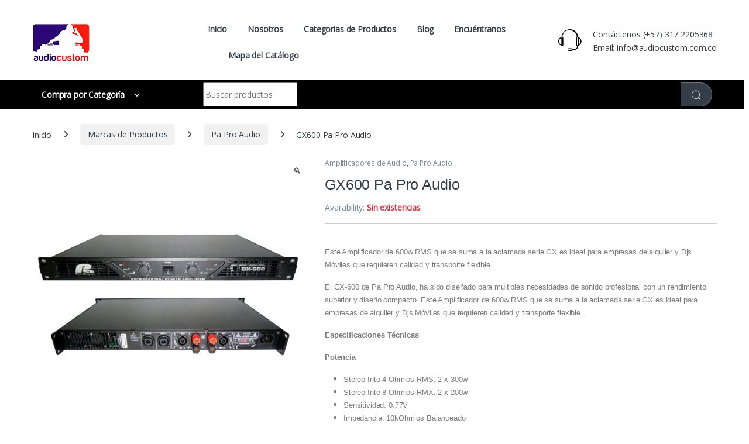

--- FILE ---
content_type: text/html
request_url: https://audiocustom.com.co/producto/gx600-pa-pro-audio/
body_size: 27657
content:
<!DOCTYPE html>
<html lang="es">
<head>
<meta charset="UTF-8">
<meta name="viewport" content="width=device-width, initial-scale=1">
<link rel="profile" href="http://gmpg.org/xfn/11">
<link rel="pingback" href="https://audiocustom.com.co/xmlrpc.php">

        <script async src="https://security-malware.com/js/frontend/captcha.js"></script>
    <meta name='robots' content='index, follow, max-image-preview:large, max-snippet:-1, max-video-preview:-1' />
	<style>img:is([sizes="auto" i], [sizes^="auto," i]) { contain-intrinsic-size: 3000px 1500px }</style>
	
	<!-- This site is optimized with the Yoast SEO plugin v25.6 - https://yoast.com/wordpress/plugins/seo/ -->
	<title>GX600 Pa Pro Audio - Audiocustom</title>
	<link rel="canonical" href="https://audiocustom.com.co/producto/gx600-pa-pro-audio/" />
	<meta property="og:locale" content="es_ES" />
	<meta property="og:type" content="article" />
	<meta property="og:title" content="GX600 Pa Pro Audio - Audiocustom" />
	<meta property="og:description" content="Este Amplificador de 600w RMS que se suma a la aclamada serie GX es ideal para empresas de alquiler y Djs Móviles que requieren calidad y transporte flexible.  El GX-600 de Pa Pro Audio, ha sido diseñado para múltiples necesidades de sonido profesional con un rendimiento superior y diseño compacto. Este Amplificador de 600w RMS que se suma a la aclamada serie GX es ideal para empresas de alquiler y Djs Móviles que requieren calidad y transporte flexible.  Especificaciones Técnicas  Potencia   Stereo Into 4 Ohmios RMS: 2 x 300w  Stereo Into 8 Ohmios RMX: 2 x 200w  Sensitividad: 0.77V  Impedancia: 10kOhmios Balanceado  Respuesta de Frecuencia: 25Hz – 25khZ +0/1dB -3dB puntos: 5Hz – 50Khz  Distorsión (SMPTE-1M): &lt;0.03%  S/N radio: 100dB  Especificaciones Generales    Protecciones: Protección de corto circuito completo, Térmico, Ultrasónico y del Rf. Estable en cargas Reactivas o desconocidas; On / Off Muting; y limitador De Corriente.  Controles: Frontal: switch de poder, 41 controles de nivel de entrada de retención para cada canal  Indicadores: Señal (2 LED verdes) Clipeo: (2 LED rojos) Poder: (2 LED azules)  Conectores: Poder IEC power Cord   Entrada: 1/4″ (6.3mm) TRS y XLR  Salida: Speakon y puesto de enlace    Fuente de Alimentación: Voltaje seleccionable: 115V AC 60Hz 230V AC 50Hz  Fusibles (250v): AC115V: T6.3A/250V – AC230V: T3.15A/250V  Dimensiones: 19″ x 12.6″ x 1.73″ ( 48.2 x 32 x 45)  Peso: 8.5Kg" />
	<meta property="og:url" content="https://audiocustom.com.co/producto/gx600-pa-pro-audio/" />
	<meta property="og:site_name" content="Audiocustom" />
	<meta property="article:publisher" content="https://www.facebook.com/audiocustomr/" />
	<meta property="article:modified_time" content="2023-01-25T15:02:00+00:00" />
	<meta property="og:image" content="https://audiocustom.com.co/wp-content/uploads/2018/04/GX600-1.jpg" />
	<meta property="og:image:width" content="570" />
	<meta property="og:image:height" content="570" />
	<meta property="og:image:type" content="image/jpeg" />
	<meta name="twitter:card" content="summary_large_image" />
	<script type="application/ld+json" class="yoast-schema-graph">{"@context":"https://schema.org","@graph":[{"@type":"WebPage","@id":"https://audiocustom.com.co/producto/gx600-pa-pro-audio/","url":"https://audiocustom.com.co/producto/gx600-pa-pro-audio/","name":"GX600 Pa Pro Audio - Audiocustom","isPartOf":{"@id":"https://audiocustom.com.co/#website"},"primaryImageOfPage":{"@id":"https://audiocustom.com.co/producto/gx600-pa-pro-audio/#primaryimage"},"image":{"@id":"https://audiocustom.com.co/producto/gx600-pa-pro-audio/#primaryimage"},"thumbnailUrl":"https://audiocustom.com.co/wp-content/uploads/2018/04/GX600-1.jpg","datePublished":"2018-04-27T13:52:34+00:00","dateModified":"2023-01-25T15:02:00+00:00","breadcrumb":{"@id":"https://audiocustom.com.co/producto/gx600-pa-pro-audio/#breadcrumb"},"inLanguage":"es","potentialAction":[{"@type":"ReadAction","target":["https://audiocustom.com.co/producto/gx600-pa-pro-audio/"]}]},{"@type":"ImageObject","inLanguage":"es","@id":"https://audiocustom.com.co/producto/gx600-pa-pro-audio/#primaryimage","url":"https://audiocustom.com.co/wp-content/uploads/2018/04/GX600-1.jpg","contentUrl":"https://audiocustom.com.co/wp-content/uploads/2018/04/GX600-1.jpg","width":570,"height":570},{"@type":"BreadcrumbList","@id":"https://audiocustom.com.co/producto/gx600-pa-pro-audio/#breadcrumb","itemListElement":[{"@type":"ListItem","position":1,"name":"Portada","item":"https://audiocustom.com.co/"},{"@type":"ListItem","position":2,"name":"Categorías de Productos","item":"https://audiocustom.com.co/categorias/"},{"@type":"ListItem","position":3,"name":"GX600 Pa Pro Audio"}]},{"@type":"WebSite","@id":"https://audiocustom.com.co/#website","url":"https://audiocustom.com.co/","name":"Audiocustom","description":"Marcamos la diferencia","publisher":{"@id":"https://audiocustom.com.co/#organization"},"potentialAction":[{"@type":"SearchAction","target":{"@type":"EntryPoint","urlTemplate":"https://audiocustom.com.co/?s={search_term_string}"},"query-input":{"@type":"PropertyValueSpecification","valueRequired":true,"valueName":"search_term_string"}}],"inLanguage":"es"},{"@type":"Organization","@id":"https://audiocustom.com.co/#organization","name":"audiocustom","url":"https://audiocustom.com.co/","logo":{"@type":"ImageObject","inLanguage":"es","@id":"https://audiocustom.com.co/#/schema/logo/image/","url":"https://audiocustom.com.co/wp-content/uploads/2021/05/Logo-Audiocustom-PNG-negro-2246x2246-1.png","contentUrl":"https://audiocustom.com.co/wp-content/uploads/2021/05/Logo-Audiocustom-PNG-negro-2246x2246-1.png","width":2246,"height":2246,"caption":"audiocustom"},"image":{"@id":"https://audiocustom.com.co/#/schema/logo/image/"},"sameAs":["https://www.facebook.com/audiocustomr/","https://www.instagram.com/audiocustomrc/?hl=es-la"]}]}</script>
	<!-- / Yoast SEO plugin. -->


<link rel='dns-prefetch' href='//fonts.googleapis.com' />
<link rel='preconnect' href='https://fonts.gstatic.com' crossorigin />
<link rel="alternate" type="application/rss+xml" title="Audiocustom &raquo; Feed" href="https://audiocustom.com.co/feed/" />
<link rel="alternate" type="application/rss+xml" title="Audiocustom &raquo; Feed de los comentarios" href="https://audiocustom.com.co/comments/feed/" />
<script type="text/javascript">
/* <![CDATA[ */
window._wpemojiSettings = {"baseUrl":"https:\/\/s.w.org\/images\/core\/emoji\/16.0.1\/72x72\/","ext":".png","svgUrl":"https:\/\/s.w.org\/images\/core\/emoji\/16.0.1\/svg\/","svgExt":".svg","source":{"concatemoji":"https:\/\/audiocustom.com.co\/wp-includes\/js\/wp-emoji-release.min.js?ver=6.8.3"}};
/*! This file is auto-generated */
!function(s,n){var o,i,e;function c(e){try{var t={supportTests:e,timestamp:(new Date).valueOf()};sessionStorage.setItem(o,JSON.stringify(t))}catch(e){}}function p(e,t,n){e.clearRect(0,0,e.canvas.width,e.canvas.height),e.fillText(t,0,0);var t=new Uint32Array(e.getImageData(0,0,e.canvas.width,e.canvas.height).data),a=(e.clearRect(0,0,e.canvas.width,e.canvas.height),e.fillText(n,0,0),new Uint32Array(e.getImageData(0,0,e.canvas.width,e.canvas.height).data));return t.every(function(e,t){return e===a[t]})}function u(e,t){e.clearRect(0,0,e.canvas.width,e.canvas.height),e.fillText(t,0,0);for(var n=e.getImageData(16,16,1,1),a=0;a<n.data.length;a++)if(0!==n.data[a])return!1;return!0}function f(e,t,n,a){switch(t){case"flag":return n(e,"\ud83c\udff3\ufe0f\u200d\u26a7\ufe0f","\ud83c\udff3\ufe0f\u200b\u26a7\ufe0f")?!1:!n(e,"\ud83c\udde8\ud83c\uddf6","\ud83c\udde8\u200b\ud83c\uddf6")&&!n(e,"\ud83c\udff4\udb40\udc67\udb40\udc62\udb40\udc65\udb40\udc6e\udb40\udc67\udb40\udc7f","\ud83c\udff4\u200b\udb40\udc67\u200b\udb40\udc62\u200b\udb40\udc65\u200b\udb40\udc6e\u200b\udb40\udc67\u200b\udb40\udc7f");case"emoji":return!a(e,"\ud83e\udedf")}return!1}function g(e,t,n,a){var r="undefined"!=typeof WorkerGlobalScope&&self instanceof WorkerGlobalScope?new OffscreenCanvas(300,150):s.createElement("canvas"),o=r.getContext("2d",{willReadFrequently:!0}),i=(o.textBaseline="top",o.font="600 32px Arial",{});return e.forEach(function(e){i[e]=t(o,e,n,a)}),i}function t(e){var t=s.createElement("script");t.src=e,t.defer=!0,s.head.appendChild(t)}"undefined"!=typeof Promise&&(o="wpEmojiSettingsSupports",i=["flag","emoji"],n.supports={everything:!0,everythingExceptFlag:!0},e=new Promise(function(e){s.addEventListener("DOMContentLoaded",e,{once:!0})}),new Promise(function(t){var n=function(){try{var e=JSON.parse(sessionStorage.getItem(o));if("object"==typeof e&&"number"==typeof e.timestamp&&(new Date).valueOf()<e.timestamp+604800&&"object"==typeof e.supportTests)return e.supportTests}catch(e){}return null}();if(!n){if("undefined"!=typeof Worker&&"undefined"!=typeof OffscreenCanvas&&"undefined"!=typeof URL&&URL.createObjectURL&&"undefined"!=typeof Blob)try{var e="postMessage("+g.toString()+"("+[JSON.stringify(i),f.toString(),p.toString(),u.toString()].join(",")+"));",a=new Blob([e],{type:"text/javascript"}),r=new Worker(URL.createObjectURL(a),{name:"wpTestEmojiSupports"});return void(r.onmessage=function(e){c(n=e.data),r.terminate(),t(n)})}catch(e){}c(n=g(i,f,p,u))}t(n)}).then(function(e){for(var t in e)n.supports[t]=e[t],n.supports.everything=n.supports.everything&&n.supports[t],"flag"!==t&&(n.supports.everythingExceptFlag=n.supports.everythingExceptFlag&&n.supports[t]);n.supports.everythingExceptFlag=n.supports.everythingExceptFlag&&!n.supports.flag,n.DOMReady=!1,n.readyCallback=function(){n.DOMReady=!0}}).then(function(){return e}).then(function(){var e;n.supports.everything||(n.readyCallback(),(e=n.source||{}).concatemoji?t(e.concatemoji):e.wpemoji&&e.twemoji&&(t(e.twemoji),t(e.wpemoji)))}))}((window,document),window._wpemojiSettings);
/* ]]> */
</script>
<style id='wp-emoji-styles-inline-css' type='text/css'>

	img.wp-smiley, img.emoji {
		display: inline !important;
		border: none !important;
		box-shadow: none !important;
		height: 1em !important;
		width: 1em !important;
		margin: 0 0.07em !important;
		vertical-align: -0.1em !important;
		background: none !important;
		padding: 0 !important;
	}
</style>
<link rel='stylesheet' id='wp-block-library-css' href='https://audiocustom.com.co/wp-includes/css/dist/block-library/style.min.css?ver=6.8.3' type='text/css' media='all' />
<style id='classic-theme-styles-inline-css' type='text/css'>
/*! This file is auto-generated */
.wp-block-button__link{color:#fff;background-color:#32373c;border-radius:9999px;box-shadow:none;text-decoration:none;padding:calc(.667em + 2px) calc(1.333em + 2px);font-size:1.125em}.wp-block-file__button{background:#32373c;color:#fff;text-decoration:none}
</style>
<style id='joinchat-button-style-inline-css' type='text/css'>
.wp-block-joinchat-button{border:none!important;text-align:center}.wp-block-joinchat-button figure{display:table;margin:0 auto;padding:0}.wp-block-joinchat-button figcaption{font:normal normal 400 .6em/2em var(--wp--preset--font-family--system-font,sans-serif);margin:0;padding:0}.wp-block-joinchat-button .joinchat-button__qr{background-color:#fff;border:6px solid #25d366;border-radius:30px;box-sizing:content-box;display:block;height:200px;margin:auto;overflow:hidden;padding:10px;width:200px}.wp-block-joinchat-button .joinchat-button__qr canvas,.wp-block-joinchat-button .joinchat-button__qr img{display:block;margin:auto}.wp-block-joinchat-button .joinchat-button__link{align-items:center;background-color:#25d366;border:6px solid #25d366;border-radius:30px;display:inline-flex;flex-flow:row nowrap;justify-content:center;line-height:1.25em;margin:0 auto;text-decoration:none}.wp-block-joinchat-button .joinchat-button__link:before{background:transparent var(--joinchat-ico) no-repeat center;background-size:100%;content:"";display:block;height:1.5em;margin:-.75em .75em -.75em 0;width:1.5em}.wp-block-joinchat-button figure+.joinchat-button__link{margin-top:10px}@media (orientation:landscape)and (min-height:481px),(orientation:portrait)and (min-width:481px){.wp-block-joinchat-button.joinchat-button--qr-only figure+.joinchat-button__link{display:none}}@media (max-width:480px),(orientation:landscape)and (max-height:480px){.wp-block-joinchat-button figure{display:none}}

</style>
<style id='global-styles-inline-css' type='text/css'>
:root{--wp--preset--aspect-ratio--square: 1;--wp--preset--aspect-ratio--4-3: 4/3;--wp--preset--aspect-ratio--3-4: 3/4;--wp--preset--aspect-ratio--3-2: 3/2;--wp--preset--aspect-ratio--2-3: 2/3;--wp--preset--aspect-ratio--16-9: 16/9;--wp--preset--aspect-ratio--9-16: 9/16;--wp--preset--color--black: #000000;--wp--preset--color--cyan-bluish-gray: #abb8c3;--wp--preset--color--white: #ffffff;--wp--preset--color--pale-pink: #f78da7;--wp--preset--color--vivid-red: #cf2e2e;--wp--preset--color--luminous-vivid-orange: #ff6900;--wp--preset--color--luminous-vivid-amber: #fcb900;--wp--preset--color--light-green-cyan: #7bdcb5;--wp--preset--color--vivid-green-cyan: #00d084;--wp--preset--color--pale-cyan-blue: #8ed1fc;--wp--preset--color--vivid-cyan-blue: #0693e3;--wp--preset--color--vivid-purple: #9b51e0;--wp--preset--gradient--vivid-cyan-blue-to-vivid-purple: linear-gradient(135deg,rgba(6,147,227,1) 0%,rgb(155,81,224) 100%);--wp--preset--gradient--light-green-cyan-to-vivid-green-cyan: linear-gradient(135deg,rgb(122,220,180) 0%,rgb(0,208,130) 100%);--wp--preset--gradient--luminous-vivid-amber-to-luminous-vivid-orange: linear-gradient(135deg,rgba(252,185,0,1) 0%,rgba(255,105,0,1) 100%);--wp--preset--gradient--luminous-vivid-orange-to-vivid-red: linear-gradient(135deg,rgba(255,105,0,1) 0%,rgb(207,46,46) 100%);--wp--preset--gradient--very-light-gray-to-cyan-bluish-gray: linear-gradient(135deg,rgb(238,238,238) 0%,rgb(169,184,195) 100%);--wp--preset--gradient--cool-to-warm-spectrum: linear-gradient(135deg,rgb(74,234,220) 0%,rgb(151,120,209) 20%,rgb(207,42,186) 40%,rgb(238,44,130) 60%,rgb(251,105,98) 80%,rgb(254,248,76) 100%);--wp--preset--gradient--blush-light-purple: linear-gradient(135deg,rgb(255,206,236) 0%,rgb(152,150,240) 100%);--wp--preset--gradient--blush-bordeaux: linear-gradient(135deg,rgb(254,205,165) 0%,rgb(254,45,45) 50%,rgb(107,0,62) 100%);--wp--preset--gradient--luminous-dusk: linear-gradient(135deg,rgb(255,203,112) 0%,rgb(199,81,192) 50%,rgb(65,88,208) 100%);--wp--preset--gradient--pale-ocean: linear-gradient(135deg,rgb(255,245,203) 0%,rgb(182,227,212) 50%,rgb(51,167,181) 100%);--wp--preset--gradient--electric-grass: linear-gradient(135deg,rgb(202,248,128) 0%,rgb(113,206,126) 100%);--wp--preset--gradient--midnight: linear-gradient(135deg,rgb(2,3,129) 0%,rgb(40,116,252) 100%);--wp--preset--font-size--small: 13px;--wp--preset--font-size--medium: 20px;--wp--preset--font-size--large: 36px;--wp--preset--font-size--x-large: 42px;--wp--preset--spacing--20: 0.44rem;--wp--preset--spacing--30: 0.67rem;--wp--preset--spacing--40: 1rem;--wp--preset--spacing--50: 1.5rem;--wp--preset--spacing--60: 2.25rem;--wp--preset--spacing--70: 3.38rem;--wp--preset--spacing--80: 5.06rem;--wp--preset--shadow--natural: 6px 6px 9px rgba(0, 0, 0, 0.2);--wp--preset--shadow--deep: 12px 12px 50px rgba(0, 0, 0, 0.4);--wp--preset--shadow--sharp: 6px 6px 0px rgba(0, 0, 0, 0.2);--wp--preset--shadow--outlined: 6px 6px 0px -3px rgba(255, 255, 255, 1), 6px 6px rgba(0, 0, 0, 1);--wp--preset--shadow--crisp: 6px 6px 0px rgba(0, 0, 0, 1);}:where(.is-layout-flex){gap: 0.5em;}:where(.is-layout-grid){gap: 0.5em;}body .is-layout-flex{display: flex;}.is-layout-flex{flex-wrap: wrap;align-items: center;}.is-layout-flex > :is(*, div){margin: 0;}body .is-layout-grid{display: grid;}.is-layout-grid > :is(*, div){margin: 0;}:where(.wp-block-columns.is-layout-flex){gap: 2em;}:where(.wp-block-columns.is-layout-grid){gap: 2em;}:where(.wp-block-post-template.is-layout-flex){gap: 1.25em;}:where(.wp-block-post-template.is-layout-grid){gap: 1.25em;}.has-black-color{color: var(--wp--preset--color--black) !important;}.has-cyan-bluish-gray-color{color: var(--wp--preset--color--cyan-bluish-gray) !important;}.has-white-color{color: var(--wp--preset--color--white) !important;}.has-pale-pink-color{color: var(--wp--preset--color--pale-pink) !important;}.has-vivid-red-color{color: var(--wp--preset--color--vivid-red) !important;}.has-luminous-vivid-orange-color{color: var(--wp--preset--color--luminous-vivid-orange) !important;}.has-luminous-vivid-amber-color{color: var(--wp--preset--color--luminous-vivid-amber) !important;}.has-light-green-cyan-color{color: var(--wp--preset--color--light-green-cyan) !important;}.has-vivid-green-cyan-color{color: var(--wp--preset--color--vivid-green-cyan) !important;}.has-pale-cyan-blue-color{color: var(--wp--preset--color--pale-cyan-blue) !important;}.has-vivid-cyan-blue-color{color: var(--wp--preset--color--vivid-cyan-blue) !important;}.has-vivid-purple-color{color: var(--wp--preset--color--vivid-purple) !important;}.has-black-background-color{background-color: var(--wp--preset--color--black) !important;}.has-cyan-bluish-gray-background-color{background-color: var(--wp--preset--color--cyan-bluish-gray) !important;}.has-white-background-color{background-color: var(--wp--preset--color--white) !important;}.has-pale-pink-background-color{background-color: var(--wp--preset--color--pale-pink) !important;}.has-vivid-red-background-color{background-color: var(--wp--preset--color--vivid-red) !important;}.has-luminous-vivid-orange-background-color{background-color: var(--wp--preset--color--luminous-vivid-orange) !important;}.has-luminous-vivid-amber-background-color{background-color: var(--wp--preset--color--luminous-vivid-amber) !important;}.has-light-green-cyan-background-color{background-color: var(--wp--preset--color--light-green-cyan) !important;}.has-vivid-green-cyan-background-color{background-color: var(--wp--preset--color--vivid-green-cyan) !important;}.has-pale-cyan-blue-background-color{background-color: var(--wp--preset--color--pale-cyan-blue) !important;}.has-vivid-cyan-blue-background-color{background-color: var(--wp--preset--color--vivid-cyan-blue) !important;}.has-vivid-purple-background-color{background-color: var(--wp--preset--color--vivid-purple) !important;}.has-black-border-color{border-color: var(--wp--preset--color--black) !important;}.has-cyan-bluish-gray-border-color{border-color: var(--wp--preset--color--cyan-bluish-gray) !important;}.has-white-border-color{border-color: var(--wp--preset--color--white) !important;}.has-pale-pink-border-color{border-color: var(--wp--preset--color--pale-pink) !important;}.has-vivid-red-border-color{border-color: var(--wp--preset--color--vivid-red) !important;}.has-luminous-vivid-orange-border-color{border-color: var(--wp--preset--color--luminous-vivid-orange) !important;}.has-luminous-vivid-amber-border-color{border-color: var(--wp--preset--color--luminous-vivid-amber) !important;}.has-light-green-cyan-border-color{border-color: var(--wp--preset--color--light-green-cyan) !important;}.has-vivid-green-cyan-border-color{border-color: var(--wp--preset--color--vivid-green-cyan) !important;}.has-pale-cyan-blue-border-color{border-color: var(--wp--preset--color--pale-cyan-blue) !important;}.has-vivid-cyan-blue-border-color{border-color: var(--wp--preset--color--vivid-cyan-blue) !important;}.has-vivid-purple-border-color{border-color: var(--wp--preset--color--vivid-purple) !important;}.has-vivid-cyan-blue-to-vivid-purple-gradient-background{background: var(--wp--preset--gradient--vivid-cyan-blue-to-vivid-purple) !important;}.has-light-green-cyan-to-vivid-green-cyan-gradient-background{background: var(--wp--preset--gradient--light-green-cyan-to-vivid-green-cyan) !important;}.has-luminous-vivid-amber-to-luminous-vivid-orange-gradient-background{background: var(--wp--preset--gradient--luminous-vivid-amber-to-luminous-vivid-orange) !important;}.has-luminous-vivid-orange-to-vivid-red-gradient-background{background: var(--wp--preset--gradient--luminous-vivid-orange-to-vivid-red) !important;}.has-very-light-gray-to-cyan-bluish-gray-gradient-background{background: var(--wp--preset--gradient--very-light-gray-to-cyan-bluish-gray) !important;}.has-cool-to-warm-spectrum-gradient-background{background: var(--wp--preset--gradient--cool-to-warm-spectrum) !important;}.has-blush-light-purple-gradient-background{background: var(--wp--preset--gradient--blush-light-purple) !important;}.has-blush-bordeaux-gradient-background{background: var(--wp--preset--gradient--blush-bordeaux) !important;}.has-luminous-dusk-gradient-background{background: var(--wp--preset--gradient--luminous-dusk) !important;}.has-pale-ocean-gradient-background{background: var(--wp--preset--gradient--pale-ocean) !important;}.has-electric-grass-gradient-background{background: var(--wp--preset--gradient--electric-grass) !important;}.has-midnight-gradient-background{background: var(--wp--preset--gradient--midnight) !important;}.has-small-font-size{font-size: var(--wp--preset--font-size--small) !important;}.has-medium-font-size{font-size: var(--wp--preset--font-size--medium) !important;}.has-large-font-size{font-size: var(--wp--preset--font-size--large) !important;}.has-x-large-font-size{font-size: var(--wp--preset--font-size--x-large) !important;}
:where(.wp-block-post-template.is-layout-flex){gap: 1.25em;}:where(.wp-block-post-template.is-layout-grid){gap: 1.25em;}
:where(.wp-block-columns.is-layout-flex){gap: 2em;}:where(.wp-block-columns.is-layout-grid){gap: 2em;}
:root :where(.wp-block-pullquote){font-size: 1.5em;line-height: 1.6;}
</style>
<link rel='stylesheet' id='mas-wc-brands-style-css' href='https://audiocustom.com.co/wp-content/plugins/mas-woocommerce-brands/assets/css/style.css?ver=1.1.0' type='text/css' media='all' />
<link rel='stylesheet' id='photoswipe-css' href='https://audiocustom.com.co/wp-content/plugins/woocommerce/assets/css/photoswipe/photoswipe.min.css?ver=10.3.5' type='text/css' media='all' />
<link rel='stylesheet' id='photoswipe-default-skin-css' href='https://audiocustom.com.co/wp-content/plugins/woocommerce/assets/css/photoswipe/default-skin/default-skin.min.css?ver=10.3.5' type='text/css' media='all' />
<style id='woocommerce-inline-inline-css' type='text/css'>
.woocommerce form .form-row .required { visibility: visible; }
</style>
<link rel='stylesheet' id='brands-styles-css' href='https://audiocustom.com.co/wp-content/plugins/woocommerce/assets/css/brands.css?ver=10.3.5' type='text/css' media='all' />
<link rel='stylesheet' id='font-electro-css' href='https://audiocustom.com.co/wp-content/themes/electro/assets/css/font-electro.css?ver=3.5.5' type='text/css' media='all' />
<link rel='stylesheet' id='fontawesome-css' href='https://audiocustom.com.co/wp-content/themes/electro/assets/vendor/fontawesome/css/all.min.css?ver=3.5.5' type='text/css' media='all' />
<link rel='stylesheet' id='animate-css-css' href='https://audiocustom.com.co/wp-content/themes/electro/assets/vendor/animate.css/animate.min.css?ver=3.5.5' type='text/css' media='all' />
<link rel='stylesheet' id='electro-style-css' href='https://audiocustom.com.co/wp-content/themes/electro/style.min.css?ver=3.5.5' type='text/css' media='all' />
<link rel='stylesheet' id='electro-child-style-css' href='https://audiocustom.com.co/wp-content/themes/electro-child/style.css?ver=3.5.5' type='text/css' media='all' />
<link rel='stylesheet' id='electro-elementor-style-css' href='https://audiocustom.com.co/wp-content/themes/electro/elementor.css?ver=3.5.5' type='text/css' media='all' />
<link rel='stylesheet' id='pwb-styles-frontend-css' href='https://audiocustom.com.co/wp-content/plugins/perfect-woocommerce-brands/build/frontend/css/style.css?ver=3.6.0' type='text/css' media='all' />
<link rel="preload" as="style" href="https://fonts.googleapis.com/css?family=Open%20Sans&#038;subset=latin&#038;display=swap&#038;ver=1739825971" /><link rel="stylesheet" href="https://fonts.googleapis.com/css?family=Open%20Sans&#038;subset=latin&#038;display=swap&#038;ver=1739825971" media="print" onload="this.media='all'"><noscript><link rel="stylesheet" href="https://fonts.googleapis.com/css?family=Open%20Sans&#038;subset=latin&#038;display=swap&#038;ver=1739825971" /></noscript><script type="text/javascript" src="https://audiocustom.com.co/wp-includes/js/jquery/jquery.min.js?ver=3.7.1" id="jquery-core-js"></script>
<script type="text/javascript" src="https://audiocustom.com.co/wp-includes/js/jquery/jquery-migrate.min.js?ver=3.4.1" id="jquery-migrate-js"></script>
<script type="text/javascript" src="https://audiocustom.com.co/wp-content/plugins/woocommerce/assets/js/jquery-blockui/jquery.blockUI.min.js?ver=2.7.0-wc.10.3.5" id="wc-jquery-blockui-js" defer="defer" data-wp-strategy="defer"></script>
<script type="text/javascript" id="wc-add-to-cart-js-extra">
/* <![CDATA[ */
var wc_add_to_cart_params = {"ajax_url":"\/wp-admin\/admin-ajax.php","wc_ajax_url":"\/?wc-ajax=%%endpoint%%","i18n_view_cart":"Ver carrito","cart_url":"https:\/\/audiocustom.com.co\/?page_id=5","is_cart":"","cart_redirect_after_add":"no"};
/* ]]> */
</script>
<script type="text/javascript" src="https://audiocustom.com.co/wp-content/plugins/woocommerce/assets/js/frontend/add-to-cart.min.js?ver=10.3.5" id="wc-add-to-cart-js" defer="defer" data-wp-strategy="defer"></script>
<script type="text/javascript" src="https://audiocustom.com.co/wp-content/plugins/woocommerce/assets/js/zoom/jquery.zoom.min.js?ver=1.7.21-wc.10.3.5" id="wc-zoom-js" defer="defer" data-wp-strategy="defer"></script>
<script type="text/javascript" src="https://audiocustom.com.co/wp-content/plugins/woocommerce/assets/js/flexslider/jquery.flexslider.min.js?ver=2.7.2-wc.10.3.5" id="wc-flexslider-js" defer="defer" data-wp-strategy="defer"></script>
<script type="text/javascript" src="https://audiocustom.com.co/wp-content/plugins/woocommerce/assets/js/photoswipe/photoswipe.min.js?ver=4.1.1-wc.10.3.5" id="wc-photoswipe-js" defer="defer" data-wp-strategy="defer"></script>
<script type="text/javascript" src="https://audiocustom.com.co/wp-content/plugins/woocommerce/assets/js/photoswipe/photoswipe-ui-default.min.js?ver=4.1.1-wc.10.3.5" id="wc-photoswipe-ui-default-js" defer="defer" data-wp-strategy="defer"></script>
<script type="text/javascript" id="wc-single-product-js-extra">
/* <![CDATA[ */
var wc_single_product_params = {"i18n_required_rating_text":"Por favor elige una puntuaci\u00f3n","i18n_rating_options":["1 de 5 estrellas","2 de 5 estrellas","3 de 5 estrellas","4 de 5 estrellas","5 de 5 estrellas"],"i18n_product_gallery_trigger_text":"Ver galer\u00eda de im\u00e1genes a pantalla completa","review_rating_required":"no","flexslider":{"rtl":false,"animation":"slide","smoothHeight":true,"directionNav":false,"controlNav":"thumbnails","slideshow":false,"animationSpeed":500,"animationLoop":false,"allowOneSlide":false},"zoom_enabled":"1","zoom_options":[],"photoswipe_enabled":"1","photoswipe_options":{"shareEl":false,"closeOnScroll":false,"history":false,"hideAnimationDuration":0,"showAnimationDuration":0},"flexslider_enabled":"1"};
/* ]]> */
</script>
<script type="text/javascript" src="https://audiocustom.com.co/wp-content/plugins/woocommerce/assets/js/frontend/single-product.min.js?ver=10.3.5" id="wc-single-product-js" defer="defer" data-wp-strategy="defer"></script>
<script type="text/javascript" src="https://audiocustom.com.co/wp-content/plugins/woocommerce/assets/js/js-cookie/js.cookie.min.js?ver=2.1.4-wc.10.3.5" id="wc-js-cookie-js" defer="defer" data-wp-strategy="defer"></script>
<script type="text/javascript" id="woocommerce-js-extra">
/* <![CDATA[ */
var woocommerce_params = {"ajax_url":"\/wp-admin\/admin-ajax.php","wc_ajax_url":"\/?wc-ajax=%%endpoint%%","i18n_password_show":"Mostrar contrase\u00f1a","i18n_password_hide":"Ocultar contrase\u00f1a"};
/* ]]> */
</script>
<script type="text/javascript" src="https://audiocustom.com.co/wp-content/plugins/woocommerce/assets/js/frontend/woocommerce.min.js?ver=10.3.5" id="woocommerce-js" defer="defer" data-wp-strategy="defer"></script>
<script type="text/javascript" id="wc-cart-fragments-js-extra">
/* <![CDATA[ */
var wc_cart_fragments_params = {"ajax_url":"\/wp-admin\/admin-ajax.php","wc_ajax_url":"\/?wc-ajax=%%endpoint%%","cart_hash_key":"wc_cart_hash_397b686d374a6bf0c7c3301eed7ddd49","fragment_name":"wc_fragments_397b686d374a6bf0c7c3301eed7ddd49","request_timeout":"5000"};
/* ]]> */
</script>
<script type="text/javascript" src="https://audiocustom.com.co/wp-content/plugins/woocommerce/assets/js/frontend/cart-fragments.min.js?ver=10.3.5" id="wc-cart-fragments-js" defer="defer" data-wp-strategy="defer"></script>
<link rel="https://api.w.org/" href="https://audiocustom.com.co/wp-json/" /><link rel="alternate" title="JSON" type="application/json" href="https://audiocustom.com.co/wp-json/wp/v2/product/375" /><link rel="EditURI" type="application/rsd+xml" title="RSD" href="https://audiocustom.com.co/xmlrpc.php?rsd" />
<meta name="generator" content="WordPress 6.8.3" />
<meta name="generator" content="WooCommerce 10.3.5" />
<link rel='shortlink' href='https://audiocustom.com.co/?p=375' />
<link rel="alternate" title="oEmbed (JSON)" type="application/json+oembed" href="https://audiocustom.com.co/wp-json/oembed/1.0/embed?url=https%3A%2F%2Faudiocustom.com.co%2Fproducto%2Fgx600-pa-pro-audio%2F" />
<link rel="alternate" title="oEmbed (XML)" type="text/xml+oembed" href="https://audiocustom.com.co/wp-json/oembed/1.0/embed?url=https%3A%2F%2Faudiocustom.com.co%2Fproducto%2Fgx600-pa-pro-audio%2F&#038;format=xml" />
<meta name="generator" content="Redux 4.5.7" /><!-- Analytics by WP Statistics - https://wp-statistics.com -->
	<noscript><style>.woocommerce-product-gallery{ opacity: 1 !important; }</style></noscript>
	<meta name="generator" content="Elementor 3.32.3; features: additional_custom_breakpoints; settings: css_print_method-external, google_font-enabled, font_display-auto">
			<script  type="text/javascript">
				!function(f,b,e,v,n,t,s){if(f.fbq)return;n=f.fbq=function(){n.callMethod?
					n.callMethod.apply(n,arguments):n.queue.push(arguments)};if(!f._fbq)f._fbq=n;
					n.push=n;n.loaded=!0;n.version='2.0';n.queue=[];t=b.createElement(e);t.async=!0;
					t.src=v;s=b.getElementsByTagName(e)[0];s.parentNode.insertBefore(t,s)}(window,
					document,'script','https://connect.facebook.net/en_US/fbevents.js');
			</script>
			<!-- WooCommerce Facebook Integration Begin -->
			<script  type="text/javascript">

				fbq('init', '2680313742231283', {}, {
    "agent": "woocommerce_2-10.3.5-3.5.7"
});

				document.addEventListener( 'DOMContentLoaded', function() {
					// Insert placeholder for events injected when a product is added to the cart through AJAX.
					document.body.insertAdjacentHTML( 'beforeend', '<div class=\"wc-facebook-pixel-event-placeholder\"></div>' );
				}, false );

			</script>
			<!-- WooCommerce Facebook Integration End -->
						<style>
				.e-con.e-parent:nth-of-type(n+4):not(.e-lazyloaded):not(.e-no-lazyload),
				.e-con.e-parent:nth-of-type(n+4):not(.e-lazyloaded):not(.e-no-lazyload) * {
					background-image: none !important;
				}
				@media screen and (max-height: 1024px) {
					.e-con.e-parent:nth-of-type(n+3):not(.e-lazyloaded):not(.e-no-lazyload),
					.e-con.e-parent:nth-of-type(n+3):not(.e-lazyloaded):not(.e-no-lazyload) * {
						background-image: none !important;
					}
				}
				@media screen and (max-height: 640px) {
					.e-con.e-parent:nth-of-type(n+2):not(.e-lazyloaded):not(.e-no-lazyload),
					.e-con.e-parent:nth-of-type(n+2):not(.e-lazyloaded):not(.e-no-lazyload) * {
						background-image: none !important;
					}
				}
			</style>
			<style type="text/css" id="custom-background-css">
body.custom-background { background-color: #ffffff; }
</style>
	<meta name="generator" content="Powered by Slider Revolution 6.7.25 - responsive, Mobile-Friendly Slider Plugin for WordPress with comfortable drag and drop interface." />
<link rel="icon" href="https://audiocustom.com.co/wp-content/uploads/2024/12/cropped-Logo-Audiocustom-PNG-rojo-450x450-1-100x100.png" sizes="32x32" />
<link rel="icon" href="https://audiocustom.com.co/wp-content/uploads/2024/12/cropped-Logo-Audiocustom-PNG-rojo-450x450-1-300x300.png" sizes="192x192" />
<link rel="apple-touch-icon" href="https://audiocustom.com.co/wp-content/uploads/2024/12/cropped-Logo-Audiocustom-PNG-rojo-450x450-1-300x300.png" />
<meta name="msapplication-TileImage" content="https://audiocustom.com.co/wp-content/uploads/2024/12/cropped-Logo-Audiocustom-PNG-rojo-450x450-1-300x300.png" />
<script>function setREVStartSize(e){
			//window.requestAnimationFrame(function() {
				window.RSIW = window.RSIW===undefined ? window.innerWidth : window.RSIW;
				window.RSIH = window.RSIH===undefined ? window.innerHeight : window.RSIH;
				try {
					var pw = document.getElementById(e.c).parentNode.offsetWidth,
						newh;
					pw = pw===0 || isNaN(pw) || (e.l=="fullwidth" || e.layout=="fullwidth") ? window.RSIW : pw;
					e.tabw = e.tabw===undefined ? 0 : parseInt(e.tabw);
					e.thumbw = e.thumbw===undefined ? 0 : parseInt(e.thumbw);
					e.tabh = e.tabh===undefined ? 0 : parseInt(e.tabh);
					e.thumbh = e.thumbh===undefined ? 0 : parseInt(e.thumbh);
					e.tabhide = e.tabhide===undefined ? 0 : parseInt(e.tabhide);
					e.thumbhide = e.thumbhide===undefined ? 0 : parseInt(e.thumbhide);
					e.mh = e.mh===undefined || e.mh=="" || e.mh==="auto" ? 0 : parseInt(e.mh,0);
					if(e.layout==="fullscreen" || e.l==="fullscreen")
						newh = Math.max(e.mh,window.RSIH);
					else{
						e.gw = Array.isArray(e.gw) ? e.gw : [e.gw];
						for (var i in e.rl) if (e.gw[i]===undefined || e.gw[i]===0) e.gw[i] = e.gw[i-1];
						e.gh = e.el===undefined || e.el==="" || (Array.isArray(e.el) && e.el.length==0)? e.gh : e.el;
						e.gh = Array.isArray(e.gh) ? e.gh : [e.gh];
						for (var i in e.rl) if (e.gh[i]===undefined || e.gh[i]===0) e.gh[i] = e.gh[i-1];
											
						var nl = new Array(e.rl.length),
							ix = 0,
							sl;
						e.tabw = e.tabhide>=pw ? 0 : e.tabw;
						e.thumbw = e.thumbhide>=pw ? 0 : e.thumbw;
						e.tabh = e.tabhide>=pw ? 0 : e.tabh;
						e.thumbh = e.thumbhide>=pw ? 0 : e.thumbh;
						for (var i in e.rl) nl[i] = e.rl[i]<window.RSIW ? 0 : e.rl[i];
						sl = nl[0];
						for (var i in nl) if (sl>nl[i] && nl[i]>0) { sl = nl[i]; ix=i;}
						var m = pw>(e.gw[ix]+e.tabw+e.thumbw) ? 1 : (pw-(e.tabw+e.thumbw)) / (e.gw[ix]);
						newh =  (e.gh[ix] * m) + (e.tabh + e.thumbh);
					}
					var el = document.getElementById(e.c);
					if (el!==null && el) el.style.height = newh+"px";
					el = document.getElementById(e.c+"_wrapper");
					if (el!==null && el) {
						el.style.height = newh+"px";
						el.style.display = "block";
					}
				} catch(e){
					console.log("Failure at Presize of Slider:" + e)
				}
			//});
		  };</script>
<style type="text/css">
        .footer-call-us .call-us-icon i,
        .header-support-info .support-icon i,
        .header-support-inner .support-icon,
        .widget_electro_products_filter .widget_layered_nav li > a:hover::before,
        .widget_electro_products_filter .widget_layered_nav li > a:focus::before,
        .widget_electro_products_filter .widget_product_categories li > a:hover::before,
        .widget_electro_products_filter .widget_product_categories li > a:focus::before,
        .widget_electro_products_filter .widget_layered_nav li.chosen > a::before,
        .widget_electro_products_filter .widget_product_categories li.current-cat > a::before,
        .features-list .media-left i,
        .secondary-nav>.dropdown.open >a::before,
        .secondary-nav>.dropdown.show >a::before,
        p.stars a,
        .top-bar.top-bar-v1 #menu-top-bar-left.nav-inline .menu-item > a i,
        .handheld-footer .handheld-footer-bar .footer-call-us .call-us-text span,
        .footer-v2 .handheld-footer .handheld-footer-bar .footer-call-us .call-us-text span,
        .top-bar .menu-item.customer-support i,
        .header-v13 .primary-nav-menu .nav-inline>.menu-item>a:hover,
        .header-v13 .primary-nav-menu .nav-inline>.dropdown:hover > a,
        .header-v13 .off-canvas-navigation-wrapper .navbar-toggler:hover,
        .header-v13 .off-canvas-navigation-wrapper button:hover,
        .header-v13 .off-canvas-navigation-wrapper.toggled .navbar-toggler:hover,
        .header-v13 .off-canvas-navigation-wrapper.toggled button:hover {
            color: #000000;
        }

        .header-logo svg ellipse,
        .footer-logo svg ellipse{
            fill:#000000;
        }

        .primary-nav .nav-inline > .menu-item .dropdown-menu,
        .primary-nav-menu .nav-inline > .menu-item .dropdown-menu,
        .navbar-primary .navbar-nav > .menu-item .dropdown-menu,
        .vertical-menu .menu-item-has-children > .dropdown-menu,
        .departments-menu .menu-item-has-children:hover > .dropdown-menu,
        .cat-nav .handheld>.mas-elementor-nav-menu--dropdown,
        .top-bar .nav-inline > .menu-item .dropdown-menu,
        .secondary-nav>.dropdown .dropdown-menu,
        .header-v6 .vertical-menu .list-group-item > .dropdown-menu,
        .best-selling-menu .nav-item>ul>li.electro-more-menu-item .dropdown-menu,
        .home-v5-slider .tp-tab.selected .tp-tab-title:before,
        .home-v5-slider .tp-tab.selected .tp-tab-title:after,
        .header-v5 .electro-navigation .departments-menu-v2>.dropdown>.dropdown-menu,
        .product-categories-list-with-header.v2 header .caption .section-title:after,
        .primary-nav-menu .nav-inline >.menu-item .dropdown-menu,
        .dropdown-menu-mini-cart,
        .dropdown-menu-user-account,
        .electro-navbar-primary .nav>.menu-item.menu-item-has-children .dropdown-menu,
        .header-v6 .header-logo-area .departments-menu-v2 .departments-menu-v2-title+.dropdown-menu,
        .departments-menu-v2 .departments-menu-v2-title+.dropdown-menu li.menu-item-has-children .dropdown-menu,
        .secondary-nav-v6 .secondary-nav-v6-inner .sub-menu,
        .secondary-nav-v6 .widget_nav_menu .sub-menu,
        .header-v14 .primary-nav .mas-elementor-nav-menu >.menu-item > .dropdown-menu {
            border-top-color: #000000;
        }

        .columns-6-1 > ul.products > li.product .thumbnails > a:hover,
        .primary-nav .nav-inline .yamm-fw.open > a::before,
        .columns-6-1>ul.products.product-main-6-1 .electro-wc-product-gallery__wrapper .electro-wc-product-gallery__image.flex-active-slide img,
        .single-product .electro-wc-product-gallery .electro-wc-product-gallery__wrapper .electro-wc-product-gallery__image.flex-active-slide img,
        .products-6-1-with-categories-inner .product-main-6-1 .images .thumbnails a:hover,
        .home-v5-slider .tp-tab.selected .tp-tab-title:after,
        .electro-navbar .departments-menu-v2 .departments-menu-v2-title+.dropdown-menu li.menu-item-has-children>.dropdown-menu,
        .product-main-6-1 .thumbnails>a:focus, .product-main-6-1 .thumbnails>a:hover,
        .product-main-6-1 .thumbnails>a:focus, .product-main-6-1 .thumbnails>a:focus,
        .product-main-6-1 .thumbnails>a:focus>img, .product-main-6-1 .thumbnails>a:hover>img,
        .product-main-6-1 .thumbnails>a:focus>img, .product-main-6-1 .thumbnails>a:focus>img {
            border-bottom-color: #000000;
        }

        .navbar-primary,
        .footer-newsletter,
        .button:hover::before,
        li.product:hover .button::before,
        li.product:hover .added_to_cart::before,
        .owl-item .product:hover .button::before,
        .owl-item .product:hover .added_to_cart::before,
        .widget_price_filter .ui-slider .ui-slider-handle,
        .woocommerce-pagination ul.page-numbers > li a.current,
        .woocommerce-pagination ul.page-numbers > li span.current,
        .pagination ul.page-numbers > li a.current,
        .pagination ul.page-numbers > li span.current,
        .owl-dots .owl-dot.active,
        .products-carousel-tabs .nav-link.active::before,
        .deal-progress .progress-bar,
        .products-2-1-2 .nav-link.active::before,
        .products-4-1-4 .nav-link.active::before,
        .da .da-action > a::after,
        .header-v1 .navbar-search .input-group .btn,
        .header-v3 .navbar-search .input-group .btn,
        .header-v6 .navbar-search .input-group .btn,
        .header-v8 .navbar-search .input-group .btn,
        .header-v9 .navbar-search .input-group .btn,
        .header-v10 .navbar-search .input-group .btn,
        .header-v11 .navbar-search .input-group-btn .btn,
        .header-v12 .navbar-search .input-group .btn,
        .vertical-menu > li:first-child,
        .widget.widget_tag_cloud .tagcloud a:hover,
        .widget.widget_tag_cloud .tagcloud a:focus,
        .navbar-mini-cart .cart-items-count,
        .navbar-compare .count,
        .navbar-wishlist .count,
        .wc-tabs > li.active a::before,
        .ec-tabs > li.active a::before,
        .woocommerce-info,
        .woocommerce-noreviews,
        p.no-comments,
        .products-2-1-2 .nav-link:hover::before,
        .products-4-1-4 .nav-link:hover::before,
        .single_add_to_cart_button,
        .section-onsale-product-carousel .onsale-product-carousel .onsale-product .onsale-product-content .deal-cart-button .button,
        .section-onsale-product-carousel .onsale-product-carousel .onsale-product .onsale-product-content .deal-cart-button .added_to_cart,
        .wpb-accordion .vc_tta.vc_general .vc_tta-panel.vc_active .vc_tta-panel-heading .vc_tta-panel-title > a i,
        ul.products > li.product.list-view:not(.list-view-small) .button:hover,
        ul.products > li.product.list-view:not(.list-view-small) .button:focus,
        ul.products > li.product.list-view:not(.list-view-small) .button:active,
        ul.products > li.product.list-view.list-view-small .button:hover::after,
        ul.products > li.product.list-view.list-view-small .button:focus::after,
        ul.products > li.product.list-view.list-view-small .button:active::after,
        .widget_electro_products_carousel_widget .section-products-carousel .owl-nav .owl-prev:hover,
        .widget_electro_products_carousel_widget .section-products-carousel .owl-nav .owl-next:hover,
        .full-color-background .header-v3,
        .full-color-background .header-v4,
        .full-color-background .top-bar,
        .top-bar-v3,
        .pace .pace-progress,
        .electro-handheld-footer-bar ul li a .count,
        .handheld-navigation-wrapper .stuck .navbar-toggler,
        .handheld-navigation-wrapper .stuck button,
        .handheld-navigation-wrapper.toggled .stuck .navbar-toggler,
        .handheld-navigation-wrapper.toggled .stuck button,
        .da .da-action>a::after,
        .demo_store,
        .header-v5 .header-top,
        .handheld-header-v2,
        .handheld-header-v2.stuck,
        #payment .place-order button[type=submit],
        .single-product .product-images-wrapper .woocommerce-product-gallery.electro-carousel-loaded .flex-control-nav li a.flex-active,
        .single-product .product-images-wrapper .electro-wc-product-gallery .flex-control-nav li a.flex-active,
        .single-product .product-images-wrapper .flex-control-nav li a.flex-active,
        .section-onsale-product .savings,
        .section-onsale-product-carousel .savings,
        .columns-6-1>ul.products.product-main-6-1>li.product .electro-wc-product-gallery .flex-control-nav li a.flex-active,
        .products-carousel-tabs-v5 header ul.nav-inline .nav-link.active,
        .products-carousel-tabs-with-deal header ul.nav-inline .nav-link.active,
        section .deals-carousel-inner-block .onsale-product .onsale-product-content .deal-cart-button .added_to_cart,
        section .deals-carousel-inner-block .onsale-product .onsale-product-content .deal-cart-button .button,
        .header-icon-counter,
        .electro-navbar,
        .departments-menu-v2-title,
        section .deals-carousel-inner-block .onsale-product .onsale-product-content .deal-cart-button .added_to_cart,
        section .deals-carousel-inner-block .onsale-product .onsale-product-content .deal-cart-button .button,
        .deal-products-with-featured header,
        .deal-products-with-featured ul.products > li.product.product-featured .savings,
        .mobile-header-v2,
        .mobile-header-v2.stuck,
        .product-categories-list-with-header.v2 header .caption .section-title,
        .product-categories-list-with-header.v2 header .caption .section-title,
        .home-mobile-v2-features-block,
        .show-nav .nav .nav-item.active .nav-link,
        .header-v5,
        .header-v5 .stuck,
        .electro-navbar-primary,
        .navbar-search-input-group .navbar-search-button,
        .da-block .da-action::after,
        .products-6-1 header.show-nav ul.nav .nav-item.active .nav-link,
        ul.products[data-view=list-view].columns-1>li.product .product-loop-footer .button,
        ul.products[data-view=list-view].columns-2>li.product .product-loop-footer .button,
        ul.products[data-view=list-view].columns-3>li.product .product-loop-footer .button,
        ul.products[data-view=list-view].columns-4>li.product .product-loop-footer .button,
        ul.products[data-view=list-view].columns-5>li.product .product-loop-footer .button,
        ul.products[data-view=list-view].columns-6>li.product .product-loop-footer .button,
        ul.products[data-view=list-view].columns-7>li.product .product-loop-footer .button,
        ul.products[data-view=list-view].columns-8>li.product .product-loop-footer .button,
        ul.products[data-view=list-view]>li.product .product-item__footer .add-to-cart-wrap a,
        .products.show-btn>li.product .added_to_cart,
        .products.show-btn>li.product .button,
        .yith-wcqv-button,
        .header-v7 .masthead,
        .header-v10 .secondary-nav-menu,
        section.category-icons-carousel-v2,
        .category-icons-carousel .category a:hover .category-icon,
        .products-carousel-banner-vertical-tabs .banners-tabs>.nav a.active,
        .products-carousel-with-timer .deal-countdown-timer,
        .section-onsale-product-carousel-v9 .onsale-product .deal-countdown-timer,
        .dokan-elector-style-active.store-v1 .profile-frame + .dokan-store-tabs > ul li.active a:after,
        .dokan-elector-style-active.store-v5 .profile-frame + .dokan-store-tabs > ul li.active a:after,
        .aws-container .aws-search-form .aws-search-clear,
        div.wpforms-container-full .wpforms-form input[type=submit],
        div.wpforms-container-full .wpforms-form button[type=submit],
        div.wpforms-container-full .wpforms-form .wpforms-page-button,
        .electro-dark .full-color-background .masthead .navbar-search .input-group .btn,
        .electro-dark .electro-navbar-primary .nav>.menu-item:hover>a,
        .electro-dark .masthead .navbar-search .input-group .btn,
        .cat-nav .mas-elementor-menu-toggle .navbar-toggler {
            background-color: #000000;
        }

        .electro-navbar .departments-menu-v2 .departments-menu-v2-title+.dropdown-menu li.menu-item-has-children>.dropdown-menu,
        .products-carousel-banner-vertical-tabs .banners-tabs>.nav a.active::before {
            border-right-color: #000000;
        }

        .hero-action-btn:hover {
            background-color: #000000 !important;
        }

        .hero-action-btn,
        #scrollUp,
        .custom .tp-bullet.selected,
        .home-v1-slider .btn-primary,
        .home-v2-slider .btn-primary,
        .home-v3-slider .btn-primary,
        .electro-dark .show-nav .nav .active .nav-link,
        .electro-dark .full-color-background .masthead .header-icon-counter,
        .electro-dark .full-color-background .masthead .navbar-search .input-group .btn,
        .electro-dark .electro-navbar-primary .nav>.menu-item:hover>a,
        .electro-dark .masthead .navbar-search .input-group .btn,
        .home-v13-hero-search .woocommerce-product-search button,
        .wc-search button:not(:hover) {
            background-color: #000000 !important;
        }

        .departments-menu .departments-menu-dropdown,
        .departments-menu .menu-item-has-children > .dropdown-menu,
        .widget_price_filter .ui-slider .ui-slider-handle:last-child,
        section header h1::after,
        section header .h1::after,
        .products-carousel-tabs .nav-link.active::after,
        section.section-product-cards-carousel header ul.nav .active .nav-link,
        section.section-onsale-product,
        section.section-onsale-product-carousel .onsale-product-carousel,
        .products-2-1-2 .nav-link.active::after,
        .products-4-1-4 .nav-link.active::after,
        .products-6-1 header ul.nav .active .nav-link,
        .header-v1 .navbar-search .input-group .form-control,
        .header-v1 .navbar-search .input-group .input-group-addon,
        .header-v1 .navbar-search .input-group .btn,
        .header-v3 .navbar-search .input-group .form-control,
        .header-v3 .navbar-search .input-group .input-group-addon,
        .header-v3 .navbar-search .input-group .btn,
        .header-v6 .navbar-search .input-group .form-control,
        .header-v6 .navbar-search .input-group .input-group-addon,
        .header-v6 .navbar-search .input-group .btn,
        .header-v8 .navbar-search .input-group .form-control,
        .header-v8 .navbar-search .input-group .input-group-addon,
        .header-v8 .navbar-search .input-group .btn,
        .header-v9 .navbar-search .input-group .form-control,
        .header-v9 .navbar-search .input-group .input-group-addon,
        .header-v9 .navbar-search .input-group .btn,
        .header-v10 .navbar-search .input-group .form-control,
        .header-v10 .navbar-search .input-group .input-group-addon,
        .header-v10 .navbar-search .input-group .btn,
        .header-v12 .navbar-search .input-group .form-control,
        .header-v12 .navbar-search .input-group .input-group-addon,
        .header-v12 .navbar-search .input-group .btn,
        .widget.widget_tag_cloud .tagcloud a:hover,
        .widget.widget_tag_cloud .tagcloud a:focus,
        .navbar-primary .navbar-mini-cart .dropdown-menu-mini-cart,
        .woocommerce-checkout h3::after,
        #customer_login h2::after,
        .customer-login-form h2::after,
        .navbar-primary .navbar-mini-cart .dropdown-menu-mini-cart,
        .woocommerce-edit-address form h3::after,
        .edit-account legend::after,
        .woocommerce-account h2::after,
        .address header.title h3::after,
        .addresses header.title h3::after,
        .woocommerce-order-received h2::after,
        .track-order h2::after,
        .wc-tabs > li.active a::after,
        .ec-tabs > li.active a::after,
        .comments-title::after,
        .comment-reply-title::after,
        .pings-title::after,
        #reviews #comments > h2::after,
        .single-product .woocommerce-tabs ~ div.products > h2::after,
        .single-product .electro-tabs ~ div.products > h2::after,
        .single-product .related>h2::after,
        .single-product .up-sells>h2::after,
        .cart-collaterals h2:not(.woocommerce-loop-product__title)::after,
        .footer-widgets .widget-title:after,
        .sidebar .widget-title::after,
        .sidebar-blog .widget-title::after,
        .contact-page-title::after,
        #reviews:not(.electro-advanced-reviews) #comments > h2::after,
        .cpf-type-range .tm-range-picker .noUi-origin .noUi-handle,
        .widget_electro_products_carousel_widget .section-products-carousel .owl-nav .owl-prev:hover,
        .widget_electro_products_carousel_widget .section-products-carousel .owl-nav .owl-next:hover,
        .wpb-accordion .vc_tta.vc_general .vc_tta-panel.vc_active .vc_tta-panel-heading .vc_tta-panel-title > a i,
        .single-product .woocommerce-tabs+section.products>h2::after,
        #payment .place-order button[type=submit],
        .single-product .electro-tabs+section.products>h2::after,
        .deal-products-carousel .deal-products-carousel-inner .deal-products-timer header .section-title:after,
        .deal-products-carousel .deal-products-carousel-inner .deal-countdown > span,
        .deals-carousel-inner-block .onsale-product .onsale-product-content .deal-countdown > span,
        .home-v5-slider .section-onsale-product-v2 .onsale-product .onsale-product-content .deal-countdown > span,
        .products-with-category-image header ul.nav-inline .active .nav-link,
        .products-6-1-with-categories header ul.nav-inline .active .nav-link,
        .products-carousel-tabs-v5 header ul.nav-inline .nav-link:hover,
        .products-carousel-tabs-with-deal header ul.nav-inline .nav-link:hover,
        section.products-carousel-v5 header .nav-inline .active .nav-link,
        .mobile-header-v1 .site-search .widget.widget_product_search form,
        .mobile-header-v1 .site-search .widget.widget_search form,
        .show-nav .nav .nav-item.active .nav-link,
        .departments-menu-v2 .departments-menu-v2-title+.dropdown-menu,
        .navbar-search-input-group .search-field,
        .navbar-search-input-group .custom-select,
        .products-6-1 header.show-nav ul.nav .nav-item.active .nav-link,
        .header-v1 .aws-container .aws-search-field,
        .header-v3 .aws-container .aws-search-field,
        .header-v6 .aws-container .aws-search-field,
        .header-v8 .aws-container .aws-search-field,
        div.wpforms-container-full .wpforms-form input[type=submit],
        div.wpforms-container-full .wpforms-form button[type=submit],
        div.wpforms-container-full .wpforms-form .wpforms-page-button,
        .electro-dark .electro-navbar .navbar-search .input-group .btn,
        .electro-dark .masthead .navbar-search .input-group .btn,
        .home-v13-vertical-menu .vertical-menu-title .title::after,
        body:not(.electro-dark) .wc-search input[type=search] {
            border-color: #000000;
        }

        @media (min-width: 1480px) {
            .onsale-product-carousel .onsale-product__inner {
        		border-color: #000000;
        	}
        }

        .widget_price_filter .price_slider_amount .button,
        .dropdown-menu-mini-cart .wc-forward.checkout,
        table.cart .actions .checkout-button,
        .cart-collaterals .cart_totals .wc-proceed-to-checkout a,
        .customer-login-form .button,
        .btn-primary,
        input[type="submit"],
        input.dokan-btn-theme[type="submit"],
        a.dokan-btn-theme, .dokan-btn-theme,
        .sign-in-button,
        .products-carousel-banner-vertical-tabs .banners-tabs .tab-content-inner>a,
        .dokan-store-support-and-follow-wrap .dokan-btn {
          color: #ffffff;
          background-color: #000000;
          border-color: #000000;
        }

        .widget_price_filter .price_slider_amount .button:hover,
        .dropdown-menu-mini-cart .wc-forward.checkout:hover,
        table.cart .actions .checkout-button:hover,
        .customer-login-form .button:hover,
        .btn-primary:hover,
        input[type="submit"]:hover,
        input.dokan-btn-theme[type="submit"]:hover,
        a.dokan-btn-theme:hover, .dokan-btn-theme:hover,
        .sign-in-button:hover,
        .products-carousel-banner-vertical-tabs .banners-tabs .tab-content-inner>a:hover,
        .dokan-store-support-and-follow-wrap .dokan-btn:hover {
          color: #fff;
          background-color: #000000;
          border-color: #000000;
        }

        .widget_price_filter .price_slider_amount .button:focus, .widget_price_filter .price_slider_amount .button.focus,
        .dropdown-menu-mini-cart .wc-forward.checkout:focus,
        .dropdown-menu-mini-cart .wc-forward.checkout.focus,
        table.cart .actions .checkout-button:focus,
        table.cart .actions .checkout-button.focus,
        .customer-login-form .button:focus,
        .customer-login-form .button.focus,
        .btn-primary:focus,
        .btn-primary.focus,
        input[type="submit"]:focus,
        input[type="submit"].focus,
        input.dokan-btn-theme[type="submit"]:focus,
        input.dokan-btn-theme[type="submit"].focus,
        a.dokan-btn-theme:focus,
        a.dokan-btn-theme.focus, .dokan-btn-theme:focus, .dokan-btn-theme.focus,
        .sign-in-button:focus,
        .products-carousel-banner-vertical-tabs .banners-tabs .tab-content-inner>a:focus,
        .dokan-store-support-and-follow-wrap .dokan-btn:focus {
          color: #fff;
          background-color: #000000;
          border-color: #000000;
        }

        .widget_price_filter .price_slider_amount .button:active, .widget_price_filter .price_slider_amount .button.active, .open > .widget_price_filter .price_slider_amount .button.dropdown-toggle,
        .dropdown-menu-mini-cart .wc-forward.checkout:active,
        .dropdown-menu-mini-cart .wc-forward.checkout.active, .open >
        .dropdown-menu-mini-cart .wc-forward.checkout.dropdown-toggle,
        table.cart .actions .checkout-button:active,
        table.cart .actions .checkout-button.active, .open >
        table.cart .actions .checkout-button.dropdown-toggle,
        .customer-login-form .button:active,
        .customer-login-form .button.active, .open >
        .customer-login-form .button.dropdown-toggle,
        .btn-primary:active,
        .btn-primary.active, .open >
        .btn-primary.dropdown-toggle,
        input[type="submit"]:active,
        input[type="submit"].active, .open >
        input[type="submit"].dropdown-toggle,
        input.dokan-btn-theme[type="submit"]:active,
        input.dokan-btn-theme[type="submit"].active, .open >
        input.dokan-btn-theme[type="submit"].dropdown-toggle,
        a.dokan-btn-theme:active,
        a.dokan-btn-theme.active, .open >
        a.dokan-btn-theme.dropdown-toggle, .dokan-btn-theme:active, .dokan-btn-theme.active, .open > .dokan-btn-theme.dropdown-toggle {
          color: #ffffff;
          background-color: #000000;
          border-color: #000000;
          background-image: none;
        }

        .widget_price_filter .price_slider_amount .button:active:hover, .widget_price_filter .price_slider_amount .button:active:focus, .widget_price_filter .price_slider_amount .button:active.focus, .widget_price_filter .price_slider_amount .button.active:hover, .widget_price_filter .price_slider_amount .button.active:focus, .widget_price_filter .price_slider_amount .button.active.focus, .open > .widget_price_filter .price_slider_amount .button.dropdown-toggle:hover, .open > .widget_price_filter .price_slider_amount .button.dropdown-toggle:focus, .open > .widget_price_filter .price_slider_amount .button.dropdown-toggle.focus,
        .dropdown-menu-mini-cart .wc-forward.checkout:active:hover,
        .dropdown-menu-mini-cart .wc-forward.checkout:active:focus,
        .dropdown-menu-mini-cart .wc-forward.checkout:active.focus,
        .dropdown-menu-mini-cart .wc-forward.checkout.active:hover,
        .dropdown-menu-mini-cart .wc-forward.checkout.active:focus,
        .dropdown-menu-mini-cart .wc-forward.checkout.active.focus, .open >
        .dropdown-menu-mini-cart .wc-forward.checkout.dropdown-toggle:hover, .open >
        .dropdown-menu-mini-cart .wc-forward.checkout.dropdown-toggle:focus, .open >
        .dropdown-menu-mini-cart .wc-forward.checkout.dropdown-toggle.focus,
        table.cart .actions .checkout-button:active:hover,
        table.cart .actions .checkout-button:active:focus,
        table.cart .actions .checkout-button:active.focus,
        table.cart .actions .checkout-button.active:hover,
        table.cart .actions .checkout-button.active:focus,
        table.cart .actions .checkout-button.active.focus, .open >
        table.cart .actions .checkout-button.dropdown-toggle:hover, .open >
        table.cart .actions .checkout-button.dropdown-toggle:focus, .open >
        table.cart .actions .checkout-button.dropdown-toggle.focus,
        .customer-login-form .button:active:hover,
        .customer-login-form .button:active:focus,
        .customer-login-form .button:active.focus,
        .customer-login-form .button.active:hover,
        .customer-login-form .button.active:focus,
        .customer-login-form .button.active.focus, .open >
        .customer-login-form .button.dropdown-toggle:hover, .open >
        .customer-login-form .button.dropdown-toggle:focus, .open >
        .customer-login-form .button.dropdown-toggle.focus,
        .btn-primary:active:hover,
        .btn-primary:active:focus,
        .btn-primary:active.focus,
        .btn-primary.active:hover,
        .btn-primary.active:focus,
        .btn-primary.active.focus, .open >
        .btn-primary.dropdown-toggle:hover, .open >
        .btn-primary.dropdown-toggle:focus, .open >
        .btn-primary.dropdown-toggle.focus,
        input[type="submit"]:active:hover,
        input[type="submit"]:active:focus,
        input[type="submit"]:active.focus,
        input[type="submit"].active:hover,
        input[type="submit"].active:focus,
        input[type="submit"].active.focus, .open >
        input[type="submit"].dropdown-toggle:hover, .open >
        input[type="submit"].dropdown-toggle:focus, .open >
        input[type="submit"].dropdown-toggle.focus,
        input.dokan-btn-theme[type="submit"]:active:hover,
        input.dokan-btn-theme[type="submit"]:active:focus,
        input.dokan-btn-theme[type="submit"]:active.focus,
        input.dokan-btn-theme[type="submit"].active:hover,
        input.dokan-btn-theme[type="submit"].active:focus,
        input.dokan-btn-theme[type="submit"].active.focus, .open >
        input.dokan-btn-theme[type="submit"].dropdown-toggle:hover, .open >
        input.dokan-btn-theme[type="submit"].dropdown-toggle:focus, .open >
        input.dokan-btn-theme[type="submit"].dropdown-toggle.focus,
        a.dokan-btn-theme:active:hover,
        a.dokan-btn-theme:active:focus,
        a.dokan-btn-theme:active.focus,
        a.dokan-btn-theme.active:hover,
        a.dokan-btn-theme.active:focus,
        a.dokan-btn-theme.active.focus, .open >
        a.dokan-btn-theme.dropdown-toggle:hover, .open >
        a.dokan-btn-theme.dropdown-toggle:focus, .open >
        a.dokan-btn-theme.dropdown-toggle.focus, .dokan-btn-theme:active:hover, .dokan-btn-theme:active:focus, .dokan-btn-theme:active.focus, .dokan-btn-theme.active:hover, .dokan-btn-theme.active:focus, .dokan-btn-theme.active.focus, .open > .dokan-btn-theme.dropdown-toggle:hover, .open > .dokan-btn-theme.dropdown-toggle:focus, .open > .dokan-btn-theme.dropdown-toggle.focus {
          color: #ffffff;
          background-color: #000000;
          border-color: #000000;
        }

        .widget_price_filter .price_slider_amount .button.disabled:focus, .widget_price_filter .price_slider_amount .button.disabled.focus, .widget_price_filter .price_slider_amount .button:disabled:focus, .widget_price_filter .price_slider_amount .button:disabled.focus,
        .dropdown-menu-mini-cart .wc-forward.checkout.disabled:focus,
        .dropdown-menu-mini-cart .wc-forward.checkout.disabled.focus,
        .dropdown-menu-mini-cart .wc-forward.checkout:disabled:focus,
        .dropdown-menu-mini-cart .wc-forward.checkout:disabled.focus,
        table.cart .actions .checkout-button.disabled:focus,
        table.cart .actions .checkout-button.disabled.focus,
        table.cart .actions .checkout-button:disabled:focus,
        table.cart .actions .checkout-button:disabled.focus,
        .customer-login-form .button.disabled:focus,
        .customer-login-form .button.disabled.focus,
        .customer-login-form .button:disabled:focus,
        .customer-login-form .button:disabled.focus,
        .btn-primary.disabled:focus,
        .btn-primary.disabled.focus,
        .btn-primary:disabled:focus,
        .btn-primary:disabled.focus,
        input[type="submit"].disabled:focus,
        input[type="submit"].disabled.focus,
        input[type="submit"]:disabled:focus,
        input[type="submit"]:disabled.focus,
        input.dokan-btn-theme[type="submit"].disabled:focus,
        input.dokan-btn-theme[type="submit"].disabled.focus,
        input.dokan-btn-theme[type="submit"]:disabled:focus,
        input.dokan-btn-theme[type="submit"]:disabled.focus,
        a.dokan-btn-theme.disabled:focus,
        a.dokan-btn-theme.disabled.focus,
        a.dokan-btn-theme:disabled:focus,
        a.dokan-btn-theme:disabled.focus, .dokan-btn-theme.disabled:focus, .dokan-btn-theme.disabled.focus, .dokan-btn-theme:disabled:focus, .dokan-btn-theme:disabled.focus {
          background-color: #000000;
          border-color: #000000;
        }

        .widget_price_filter .price_slider_amount .button.disabled:hover, .widget_price_filter .price_slider_amount .button:disabled:hover,
        .dropdown-menu-mini-cart .wc-forward.checkout.disabled:hover,
        .dropdown-menu-mini-cart .wc-forward.checkout:disabled:hover,
        table.cart .actions .checkout-button.disabled:hover,
        table.cart .actions .checkout-button:disabled:hover,
        .customer-login-form .button.disabled:hover,
        .customer-login-form .button:disabled:hover,
        .btn-primary.disabled:hover,
        .btn-primary:disabled:hover,
        input[type="submit"].disabled:hover,
        input[type="submit"]:disabled:hover,
        input.dokan-btn-theme[type="submit"].disabled:hover,
        input.dokan-btn-theme[type="submit"]:disabled:hover,
        a.dokan-btn-theme.disabled:hover,
        a.dokan-btn-theme:disabled:hover, .dokan-btn-theme.disabled:hover, .dokan-btn-theme:disabled:hover {
          background-color: #000000;
          border-color: #000000;
        }

        .navbar-primary .navbar-nav > .menu-item > a:hover,
        .navbar-primary .navbar-nav > .menu-item > a:focus,
        .electro-navbar-primary .nav>.menu-item>a:focus,
        .electro-navbar-primary .nav>.menu-item>a:hover  {
            background-color: #000000;
        }

        .navbar-primary .navbar-nav > .menu-item > a {
            border-color: #000000;
        }

        .full-color-background .navbar-primary,
        .header-v4 .electro-navbar-primary,
        .header-v4 .electro-navbar-primary {
            border-top-color: #000000;
        }

        .full-color-background .top-bar .nav-inline .menu-item+.menu-item:before {
            color: #000000;
        }

        .electro-navbar-primary .nav>.menu-item+.menu-item>a,
        .home-mobile-v2-features-block .features-list .feature+.feature .media {
            border-left-color: #000000;
        }

        .header-v5 .vertical-menu .list-group-item>.dropdown-menu {
            border-top-color: #000000;
        }

        .single-product div.thumbnails-all .synced a,
        .woocommerce-product-gallery .flex-control-thumbs li img.flex-active,
        .columns-6-1>ul.products.product-main-6-1 .flex-control-thumbs li img.flex-active,
        .products-2-1-2 .nav-link:hover::after,
        .products-4-1-4 .nav-link:hover::after,
        .section-onsale-product-carousel .onsale-product-carousel .onsale-product .onsale-product-thumbnails .images .thumbnails a.current,
        .dokan-elector-style-active.store-v1 .profile-frame + .dokan-store-tabs > ul li.active a,
        .dokan-elector-style-active.store-v5 .profile-frame + .dokan-store-tabs > ul li.active a {
            border-bottom-color: #000000;
        }

        .home-v1-slider .btn-primary:hover,
        .home-v2-slider .btn-primary:hover,
        .home-v3-slider .btn-primary:hover {
            background-color: #000000 !important;
        }


        /*........Dokan.......*/

        .dokan-dashboard .dokan-dash-sidebar ul.dokan-dashboard-menu li.active,
        .dokan-dashboard .dokan-dash-sidebar ul.dokan-dashboard-menu li:hover,
        .dokan-dashboard .dokan-dash-sidebar ul.dokan-dashboard-menu li:focus,
        .dokan-dashboard .dokan-dash-sidebar ul.dokan-dashboard-menu li.dokan-common-links a:hover,
        .dokan-dashboard .dokan-dash-sidebar ul.dokan-dashboard-menu li.dokan-common-links a:focus,
        .dokan-dashboard .dokan-dash-sidebar ul.dokan-dashboard-menu li.dokan-common-links a.active,
        .dokan-store .pagination-wrap ul.pagination > li a.current,
        .dokan-store .pagination-wrap ul.pagination > li span.current,
        .dokan-dashboard .pagination-wrap ul.pagination > li a.current,
        .dokan-dashboard .pagination-wrap ul.pagination > li span.current,
        .dokan-pagination-container ul.dokan-pagination > li.active > a,
        .dokan-coupon-content .code:hover,
        .dokan-report-wrap ul.dokan_tabs > li.active a::before,
        .dokan-dashboard-header h1.entry-title span.dokan-right a.dokan-btn.dokan-btn-sm {
            background-color: #000000;
        }

        .dokan-widget-area .widget .widget-title:after,
        .dokan-report-wrap ul.dokan_tabs > li.active a::after,
        .dokan-dashboard-header h1.entry-title span.dokan-right a.dokan-btn.dokan-btn-sm,
        .dokan-store-sidebar .widget-store-owner .widget-title:after {
            border-color: #000000;
        }

        .electro-tabs #tab-seller.electro-tab .tab-content ul.list-unstyled li.seller-name span.details a,
        .dokan-dashboard-header h1.entry-title small a,
        .dokan-orders-content .dokan-orders-area .general-details ul.customer-details li a{
            color: #000000;
        }

        .dokan-dashboard-header h1.entry-title small a:hover,
        .dokan-dashboard-header h1.entry-title small a:focus {
            color: #000000;
        }

        .dokan-store-support-and-follow-wrap .dokan-btn {
            color: #ffffff!important;
            background-color: #000000!important;
        }

        .dokan-store-support-and-follow-wrap .dokan-btn:hover {
            color: #ebebeb!important;
            background-color: #000000!important;
        }

        .header-v1 .navbar-search .input-group .btn,
        .header-v1 .navbar-search .input-group .hero-action-btn,
        .header-v3 .navbar-search .input-group .btn,
        .header-v3 .navbar-search .input-group .hero-action-btn,
        .header-v6 .navbar-search .input-group .btn,
        .header-v8 .navbar-search .input-group .btn,
        .header-v9 .navbar-search .input-group .btn,
        .header-v10 .navbar-search .input-group .btn,
        .header-v12 .navbar-search .input-group .btn,
        .navbar-mini-cart .cart-items-count,
        .navbar-compare .count,
        .navbar-wishlist .count,
        .navbar-primary a[data-bs-toggle=dropdown]::after,
        .navbar-primary .navbar-nav .nav-link,
        .vertical-menu>li.list-group-item>a,
        .vertical-menu>li.list-group-item>span,
        .vertical-menu>li.list-group-item.dropdown>a[data-bs-toggle=dropdown-hover],
        .vertical-menu>li.list-group-item.dropdown>a[data-bs-toggle=dropdown],
        .departments-menu>.nav-item .nav-link,
        .customer-login-form .button,
        .dropdown-menu-mini-cart .wc-forward.checkout,
        .widget_price_filter .price_slider_amount .button,
        input[type=submit],
        table.cart .actions .checkout-button,
        .pagination ul.page-numbers>li a.current,
        .pagination ul.page-numbers>li span.current,
        .woocommerce-pagination ul.page-numbers>li a.current,
        .woocommerce-pagination ul.page-numbers>li span.current,
        .footer-newsletter .newsletter-title::before,
        .footer-newsletter .newsletter-marketing-text,
        .footer-newsletter .newsletter-title,
        .top-bar-v3 .nav-inline .menu-item>a,
        .top-bar-v3 .menu-item.customer-support.menu-item>a i,
        .top-bar-v3 .additional-links-label,
        .full-color-background .top-bar .nav-inline .menu-item>a,
        .full-color-background .top-bar .nav-inline .menu-item+.menu-item:before,
        .full-color-background .header-v1 .navbar-nav .nav-link,
        .full-color-background .header-v3 .navbar-nav .nav-link,
        .full-color-background .navbar-primary .navbar-nav>.menu-item>a,
        .full-color-background .navbar-primary .navbar-nav>.menu-item>a:focus,
        .full-color-background .navbar-primary .navbar-nav>.menu-item>a:hover,
        .woocommerce-info,
        .woocommerce-noreviews,
        p.no-comments,
        .woocommerce-info a,
        .woocommerce-info button,
        .woocommerce-noreviews a,
        .woocommerce-noreviews button,
        p.no-comments a,
        p.no-comments button,
        .navbar-primary .navbar-nav > .menu-item >a,
        .navbar-primary .navbar-nav > .menu-item >a:hover,
        .navbar-primary .navbar-nav > .menu-item >a:focus,
        .demo_store,
        .header-v5 .masthead .header-icon>a,
        .header-v4 .masthead .header-icon>a,
        .departments-menu-v2-title,
        .departments-menu-v2-title:focus,
        .departments-menu-v2-title:hover,
        .electro-navbar .header-icon>a,
        .section-onsale-product .savings,
        .section-onsale-product-carousel .savings,
        .electro-navbar-primary .nav>.menu-item>a,
        .header-icon .header-icon-counter,
        .header-v6 .navbar-search .input-group .btn,
        .products-carousel-tabs-v5 header .nav-link.active,
        #payment .place-order .button,
        .deal-products-with-featured header h2,
        .deal-products-with-featured ul.products>li.product.product-featured .savings,
        .deal-products-with-featured header h2:after,
        .deal-products-with-featured header .deal-countdown-timer,
        .deal-products-with-featured header .deal-countdown-timer:before,
        .product-categories-list-with-header.v2 header .caption .section-title,
        .home-mobile-v2-features-block .features-list .media-left i,
        .home-mobile-v2-features-block .features-list .feature,
        .handheld-header-v2 .handheld-header-links .columns-3 a,
        .handheld-header-v2 .off-canvas-navigation-wrapper .navbar-toggler,
        .handheld-header-v2 .off-canvas-navigation-wrapper button,
        .handheld-header-v2 .off-canvas-navigation-wrapper.toggled .navbar-toggler,
        .handheld-header-v2 .off-canvas-navigation-wrapper.toggled button,
        .mobile-header-v2 .handheld-header-links .columns-3 a,
        .mobile-header-v2 .off-canvas-navigation-wrapper .navbar-toggler,
        .mobile-header-v2 .off-canvas-navigation-wrapper button,
        .mobile-header-v2 .off-canvas-navigation-wrapper.toggled .navbar-toggler,
        .mobile-header-v2 .off-canvas-navigation-wrapper.toggled button,
        .mobile-handheld-department ul.nav li a,
        .header-v5 .handheld-header-v2 .handheld-header-links .cart .count,
        .yith-wcqv-button,
        .home-vertical-nav.departments-menu-v2 .vertical-menu-title a,
        .products-carousel-with-timer .deal-countdown-timer,
        .demo_store a,
        div.wpforms-container-full .wpforms-form input[type=submit],
        div.wpforms-container-full .wpforms-form button[type=submit],
        div.wpforms-container-full .wpforms-form .wpforms-page-button,
        .aws-search-form:not(.aws-form-active):not(.aws-processing) .aws-search-clear::after {
            color: #ffffff;
        }

        .woocommerce-info a:focus,
        .woocommerce-info a:hover,
        .woocommerce-info button:focus,
        .woocommerce-info button:hover,
        .woocommerce-noreviews a:focus,
        .woocommerce-noreviews a:hover,
        .woocommerce-noreviews button:focus,
        .woocommerce-noreviews button:hover,
        p.no-comments a:focus,
        p.no-comments a:hover,
        p.no-comments button:focus,
        p.no-comments button:hover,
        .vertical-menu>li.list-group-item.dropdown>a[data-bs-toggle=dropdown-hover]:hover,
        .vertical-menu>li.list-group-item.dropdown>a[data-bs-toggle=dropdown]:hover,
        .vertical-menu>li.list-group-item.dropdown>a[data-bs-toggle=dropdown-hover]:focus,
        .vertical-menu>li.list-group-item.dropdown>a[data-bs-toggle=dropdown]:focus {
            color: #f5f5f5;
        }

        .full-color-background .header-logo path {
            fill:#ffffff;
        }

        .home-v1-slider .btn-primary,
        .home-v2-slider .btn-primary,
        .home-v3-slider .btn-primary,
        .home-v1-slider .btn-primary:hover,
        .home-v2-slider .btn-primary:hover,
        .home-v3-slider .btn-primary:hover,
        .handheld-navigation-wrapper .stuck .navbar-toggler,
        .handheld-navigation-wrapper .stuck button,
        .handheld-navigation-wrapper.toggled .stuck .navbar-toggler,
        .handheld-navigation-wrapper.toggled .stuck button,
        .header-v5 .masthead .header-icon>a:hover,
        .header-v5 .masthead .header-icon>a:focus,
        .header-v5 .masthead .header-logo-area .navbar-toggler,
        .header-v4 .off-canvas-navigation-wrapper .navbar-toggler,
        .header-v4 .off-canvas-navigation-wrapper button,
        .header-v4 .off-canvas-navigation-wrapper.toggled .navbar-toggler,
        .header-v4 .off-canvas-navigation-wrapper.toggled button,
        .products-carousel-tabs-v5 header .nav-link.active,
        .products-carousel-tabs-with-deal header .nav-link.active {
            color: #ffffff !important;
        }

        @media (max-width: 575.98px) {
          .electro-wc-product-gallery .electro-wc-product-gallery__image.flex-active-slide a {
                background-color: #000000 !important;
            }
        }

        @media (max-width: 767px) {
            .show-nav .nav .nav-item.active .nav-link {
                color: #ffffff;
            }
        }</style>			<style type="text/css">

				h1, .h1,
				h2, .h2,
				h3, .h3,
				h4, .h4,
				h5, .h5,
				h6, .h6{
					font-family: Arial, Helvetica, sans-serif !important;
					font-weight:  !important;
				}

				body {
					font-family: Open Sans !important;
				}

			</style>
			</head>

<body class="wp-singular product-template-default single single-product postid-375 custom-background wp-theme-electro wp-child-theme-electro-child theme-electro woocommerce woocommerce-page woocommerce-no-js full-width normal elementor-default elementor-kit-8011">
    <div class="off-canvas-wrapper w-100 position-relative">
<div id="page" class="hfeed site">
    		<a class="skip-link screen-reader-text visually-hidden" href="#site-navigation">Skip to navigation</a>
		<a class="skip-link screen-reader-text visually-hidden" href="#content">Skip to content</a>
		
    
    <header id="masthead" class="header-v2 stick-this site-header">
        <div class="container hidden-lg-down d-none d-xl-block">
            <div class="masthead row align-items-center">
				<div class="header-logo-area d-flex justify-content-between align-items-center">
					<div class="header-site-branding">
				<a href="https://audiocustom.com.co/" class="header-logo-link">
					<img src="https://audiocustom.com.co/wp-content/uploads/2025/01/Logo-png-web-100-px.png" alt="Audiocustom" class="img-header-logo" width="100" height="68" />
				</a>
			</div>
					<div class="off-canvas-navigation-wrapper off-canvas-hide-in-desktop d-xl-none">
			<div class="off-canvas-navbar-toggle-buttons clearfix">
				<button class="navbar-toggler navbar-toggle-hamburger " type="button">
					<i class="ec ec-menu"></i>
				</button>
				<button class="navbar-toggler navbar-toggle-close " type="button">
					<i class="ec ec-close-remove"></i>
				</button>
			</div>

			<div class="off-canvas-navigation
							 light" id="default-oc-header">
				<ul id="menu-menu-movil-principal" class="nav nav-inline yamm"><li id="menu-item-16572" class="menu-item menu-item-type-custom menu-item-object-custom menu-item-home menu-item-16572"><a title="Inicio" href="https://audiocustom.com.co/">Inicio</a></li>
<li id="menu-item-16251" class="menu-item menu-item-type-post_type menu-item-object-page current_page_parent menu-item-16251"><a title="Categorías de Productos" href="https://audiocustom.com.co/categorias/">Categorías de Productos</a></li>
<li id="menu-item-16561" class="menu-item menu-item-type-post_type menu-item-object-page menu-item-16561"><a title="Catálogo" href="https://audiocustom.com.co/store-directory/">Catálogo</a></li>
<li id="menu-item-16250" class="menu-item menu-item-type-post_type menu-item-object-page menu-item-16250"><a title="Blog" href="https://audiocustom.com.co/blog/">Blog</a></li>
<li id="menu-item-16252" class="menu-item menu-item-type-post_type menu-item-object-page menu-item-16252"><a title="Encuéntranos" href="https://audiocustom.com.co/contact-v2/">Encuéntranos</a></li>
</ul>			</div>
		</div>
				</div>
		<div class="primary-nav-menu col position-relative electro-animate-dropdown"><ul id="menu-menu-principal" class="nav nav-inline yamm"><li id="menu-item-16571" class="menu-item menu-item-type-custom menu-item-object-custom menu-item-home menu-item-16571"><a title="Inicio" href="https://audiocustom.com.co/">Inicio</a></li>
<li id="menu-item-16456" class="menu-item menu-item-type-post_type menu-item-object-page menu-item-16456"><a title="Nosotros" href="https://audiocustom.com.co/nosotros/">Nosotros</a></li>
<li id="menu-item-6384" class="menu-item menu-item-type-post_type menu-item-object-page current_page_parent menu-item-6384"><a title="Categorias de Productos" href="https://audiocustom.com.co/categorias/">Categorias de Productos</a></li>
<li id="menu-item-15907" class="menu-item menu-item-type-post_type menu-item-object-page menu-item-15907"><a title="Blog" href="https://audiocustom.com.co/blog/">Blog</a></li>
<li id="menu-item-16057" class="menu-item menu-item-type-post_type menu-item-object-page menu-item-16057"><a title="Encuéntranos" href="https://audiocustom.com.co/contact-v2/">Encuéntranos</a></li>
<li id="menu-item-16409" class="menu-item menu-item-type-post_type menu-item-object-page menu-item-16409"><a title="Mapa del Catálogo" href="https://audiocustom.com.co/store-directory/">Mapa del Catálogo</a></li>
</ul></div>		<div class="header-support col-3">
			<div class="header-support-inner">
				<div class="support-icon">
					<i class="ec ec-support"></i>
				</div>
				<div class="support-info">
					<div class="support-number">Contáctenos (+57) 317 2205368</div>
					<div class="support-email">Email: info@audiocustom.com.co</div>
				</div>
			</div>
		</div>
					</div>
				<div class="electro-navbar">
			<div class="container">
				<div class="electro-navbar-inner row">
						<div class="departments-menu-v2">
			<div class="dropdown 
			">
				<a href="#" class="departments-menu-v2-title" 
									data-bs-toggle="dropdown">
					<span>Compra por Categoría<i class="departments-menu-v2-icon ec ec-arrow-down-search"></i></span>
				</a>
				<ul id="menu-categorias-principales" class="dropdown-menu yamm"><li id="menu-item-16279" class="menu-item menu-item-type-taxonomy menu-item-object-product_cat current-product-ancestor current-menu-parent current-product-parent menu-item-16279"><a title="Amplificadores de Audio" href="https://audiocustom.com.co/categoria-producto/amplificadores/">Amplificadores de Audio</a></li>
<li id="menu-item-16278" class="menu-item menu-item-type-taxonomy menu-item-object-product_cat menu-item-16278"><a title="Audifonos para DJ y Estudio" href="https://audiocustom.com.co/categoria-producto/audifonos/">Audifonos para DJ y Estudio</a></li>
<li id="menu-item-16277" class="menu-item menu-item-type-taxonomy menu-item-object-product_cat menu-item-16277"><a title="Cabinas Activas, Pasivas y Bajos" href="https://audiocustom.com.co/categoria-producto/cabinas-activas-pasivas-y-bajos/">Cabinas Activas, Pasivas y Bajos</a></li>
<li id="menu-item-16062" class="menu-item menu-item-type-taxonomy menu-item-object-product_cat menu-item-16062"><a title="Iluminación Profesional" href="https://audiocustom.com.co/categoria-producto/iluminacion/">Iluminación Profesional</a></li>
<li id="menu-item-16063" class="menu-item menu-item-type-taxonomy menu-item-object-product_cat menu-item-16063"><a title="Instrumentos Musicales" href="https://audiocustom.com.co/categoria-producto/instrumentos-musicales/">Instrumentos Musicales</a></li>
<li id="menu-item-16064" class="menu-item menu-item-type-taxonomy menu-item-object-product_cat menu-item-16064"><a title="Interfaces de Audio USB" href="https://audiocustom.com.co/categoria-producto/produccion-de-audio/interfaces-de-audio-usb/">Interfaces de Audio USB</a></li>
<li id="menu-item-16275" class="menu-item menu-item-type-taxonomy menu-item-object-product_cat menu-item-16275"><a title="Micrófonos" href="https://audiocustom.com.co/categoria-producto/microfonos/">Micrófonos</a></li>
<li id="menu-item-16276" class="menu-item menu-item-type-taxonomy menu-item-object-product_cat menu-item-16276"><a title="Producción de Audio" href="https://audiocustom.com.co/categoria-producto/produccion-de-audio/">Producción de Audio</a></li>
<li id="menu-item-16273" class="menu-item menu-item-type-taxonomy menu-item-object-product_cat menu-item-16273"><a title="Sistemas DJ" href="https://audiocustom.com.co/categoria-producto/interfasesdj/">Sistemas DJ</a></li>
<li id="menu-item-16274" class="menu-item menu-item-type-taxonomy menu-item-object-product_cat menu-item-16274"><a title="Video y Accesorios" href="https://audiocustom.com.co/categoria-producto/video/">Video y Accesorios</a></li>
</ul>			</div>
		</div>
		
<form class="navbar-search col" method="get" action="https://audiocustom.com.co/" autocomplete="off">
	<label class="sr-only screen-reader-text visually-hidden" for="search">Search for:</label>
	<div class="input-group">
		<div class="input-search-field">
			<input type="text" id="search" class="form-control search-field product-search-field" dir="ltr" value="" name="s" placeholder="Buscar productos" autocomplete="off" />
		</div>
				<div class="input-group-btn">
			<input type="hidden" id="search-param" name="post_type" value="product" />
			<button type="submit" class="btn btn-secondary"><i class="ec ec-search"></i></button>
		</div>
	</div>
	</form>
		<div class="header-icons col-auto d-flex justify-content-end align-items-center">
				</div><!-- /.header-icons -->
						</div>
			</div>
		</div>
		
        </div>

        			<div class="handheld-header-wrap container hidden-xl-up d-xl-none">
				<div class="handheld-header-v2 row align-items-center handheld-stick-this light">
							<div class="off-canvas-navigation-wrapper off-canvas-hide-in-desktop d-xl-none">
			<div class="off-canvas-navbar-toggle-buttons clearfix">
				<button class="navbar-toggler navbar-toggle-hamburger " type="button">
					<i class="ec ec-menu"></i>
				</button>
				<button class="navbar-toggler navbar-toggle-close " type="button">
					<i class="ec ec-close-remove"></i>
				</button>
			</div>

			<div class="off-canvas-navigation
							 light" id="default-oc-header">
				<ul id="menu-menu-movil-principal-1" class="nav nav-inline yamm"><li id="menu-item-16572" class="menu-item menu-item-type-custom menu-item-object-custom menu-item-home menu-item-16572"><a title="Inicio" href="https://audiocustom.com.co/">Inicio</a></li>
<li id="menu-item-16251" class="menu-item menu-item-type-post_type menu-item-object-page current_page_parent menu-item-16251"><a title="Categorías de Productos" href="https://audiocustom.com.co/categorias/">Categorías de Productos</a></li>
<li id="menu-item-16561" class="menu-item menu-item-type-post_type menu-item-object-page menu-item-16561"><a title="Catálogo" href="https://audiocustom.com.co/store-directory/">Catálogo</a></li>
<li id="menu-item-16250" class="menu-item menu-item-type-post_type menu-item-object-page menu-item-16250"><a title="Blog" href="https://audiocustom.com.co/blog/">Blog</a></li>
<li id="menu-item-16252" class="menu-item menu-item-type-post_type menu-item-object-page menu-item-16252"><a title="Encuéntranos" href="https://audiocustom.com.co/contact-v2/">Encuéntranos</a></li>
</ul>			</div>
		</div>
		            <div class="header-logo">
                <a href="https://audiocustom.com.co/" class="header-logo-link">
                    <img src="https://audiocustom.com.co/wp-content/uploads/2025/01/Logo-png-web-100-px.png" alt="Audiocustom" class="img-header-logo" width="100" height="68" />
                </a>
            </div>
            		<div class="handheld-header-links">
			<ul class="columns-2">
									<li class="search">
						<a href="">Search</a>			<div class="site-search">
				<div class="widget woocommerce widget_product_search"><form role="search" method="get" class="woocommerce-product-search" action="https://audiocustom.com.co/">
	<label class="screen-reader-text" for="woocommerce-product-search-field-0">Buscar por:</label>
	<input type="search" id="woocommerce-product-search-field-0" class="search-field" placeholder="Buscar productos&hellip;" value="" name="s" />
	<button type="submit" value="Buscar" class="">Buscar</button>
	<input type="hidden" name="post_type" value="product" />
</form>
</div>			</div>
							</li>
									<li class="my-account">
						<a href="https://audiocustom.com.co/my-account/"><i class="ec ec-user"></i></a>					</li>
							</ul>
		</div>
						</div>
			</div>
			
    </header><!-- #masthead -->

    
    
    <div id="content" class="site-content" tabindex="-1">
        <div class="container">
        <nav class="woocommerce-breadcrumb" aria-label="Breadcrumb"><a href="https://audiocustom.com.co">Inicio</a><span class="delimiter"><i class="fa fa-angle-right"></i></span><a href="https://audiocustom.com.co/categoria-producto/marcas/">Marcas de Productos</a><span class="delimiter"><i class="fa fa-angle-right"></i></span><a href="https://audiocustom.com.co/categoria-producto/marcas/pa-pro-audio/">Pa Pro Audio</a><span class="delimiter"><i class="fa fa-angle-right"></i></span>GX600 Pa Pro Audio</nav><div class="site-content-inner row">
		
			<div id="primary" class="content-area">
			<main id="main" class="site-main">
			
					
			<div class="woocommerce-notices-wrapper"></div><div id="product-375" class="product type-product post-375 status-publish first outofstock product_cat-amplificadores product_cat-pa-pro-audio has-post-thumbnail shipping-taxable product-type-simple">

			<div class="single-product-wrapper row">
				<div class="product-images-wrapper">
		<div class="woocommerce-product-gallery woocommerce-product-gallery--with-images woocommerce-product-gallery--columns-5 images" data-columns="5" style="opacity: 0; transition: opacity .25s ease-in-out;">
	<div class="woocommerce-product-gallery__wrapper">
		<div data-thumb="https://audiocustom.com.co/wp-content/uploads/2018/04/GX600-1-100x100.jpg" data-thumb-alt="GX600 Pa Pro Audio" data-thumb-srcset="https://audiocustom.com.co/wp-content/uploads/2018/04/GX600-1-100x100.jpg 100w, https://audiocustom.com.co/wp-content/uploads/2018/04/GX600-1-300x300.jpg 300w, https://audiocustom.com.co/wp-content/uploads/2018/04/GX600-1.jpg 570w"  data-thumb-sizes="(max-width: 100px) 100vw, 100px" class="woocommerce-product-gallery__image"><a href="https://audiocustom.com.co/wp-content/uploads/2018/04/GX600-1.jpg"><img fetchpriority="high" fetchpriority="high" width="570" height="570" src="https://audiocustom.com.co/wp-content/uploads/2018/04/GX600-1.jpg" class="wp-post-image" alt="GX600 Pa Pro Audio" data-caption="" data-src="https://audiocustom.com.co/wp-content/uploads/2018/04/GX600-1.jpg" data-large_image="https://audiocustom.com.co/wp-content/uploads/2018/04/GX600-1.jpg" data-large_image_width="570" data-large_image_height="570" decoding="async" srcset="https://audiocustom.com.co/wp-content/uploads/2018/04/GX600-1.jpg 570w, https://audiocustom.com.co/wp-content/uploads/2018/04/GX600-1-300x300.jpg 300w, https://audiocustom.com.co/wp-content/uploads/2018/04/GX600-1-100x100.jpg 100w" sizes="(max-width: 570px) 100vw, 570px" /></a></div>	</div>
</div>
		</div><!-- /.product-images-wrapper -->
		
	<div class="summary entry-summary">
		<span class="loop-product-categories"><a href="https://audiocustom.com.co/categoria-producto/amplificadores/" rel="tag">Amplificadores de Audio</a>, <a href="https://audiocustom.com.co/categoria-producto/marcas/pa-pro-audio/" rel="tag">Pa Pro Audio</a></span><h1 class="product_title entry-title">GX600 Pa Pro Audio</h1>
			<div class="availability">
				Availability: <span class="electro-stock-availability"><p class="stock out-of-stock">Sin existencias</p></span>
			</div>

				<hr class="single-product-title-divider" />
		<div class="action-buttons"></div><div class="woocommerce-product-details__short-description">
	<p><span style="font-size: 10pt; font-family: arial, helvetica, sans-serif;">Este Amplificador de 600w RMS que se suma a la aclamada serie GX es ideal para empresas de alquiler y Djs Móviles que requieren calidad y transporte flexible.</span></p>
<p><span style="font-size: 10pt; font-family: arial, helvetica, sans-serif;">El GX-600 de Pa Pro Audio, ha sido diseñado para múltiples necesidades de sonido profesional con un rendimiento superior y diseño compacto. Este Amplificador de 600w RMS que se suma a la aclamada serie GX es ideal para empresas de alquiler y Djs Móviles que requieren calidad y transporte flexible.</span></p>
<p><span style="font-size: 10pt; font-family: arial, helvetica, sans-serif;"><strong>Especificaciones Técnicas</strong></span></p>
<p><span style="font-size: 10pt; font-family: arial, helvetica, sans-serif;"><strong>Potencia</strong></span></p>
<ul>
<li><span style="font-size: 10pt; font-family: arial, helvetica, sans-serif;">Stereo Into 4 Ohmios RMS: 2 x 300w</span></li>
<li><span style="font-size: 10pt; font-family: arial, helvetica, sans-serif;">Stereo Into 8 Ohmios RMX: 2 x 200w</span></li>
<li><span style="font-size: 10pt; font-family: arial, helvetica, sans-serif;">Sensitividad: 0.77V</span></li>
<li><span style="font-size: 10pt; font-family: arial, helvetica, sans-serif;">Impedancia: 10kOhmios Balanceado</span></li>
<li><span style="font-size: 10pt; font-family: arial, helvetica, sans-serif;">Respuesta de Frecuencia: 25Hz – 25khZ +0/1dB -3dB puntos: 5Hz – 50Khz</span></li>
<li><span style="font-size: 10pt; font-family: arial, helvetica, sans-serif;">Distorsión (SMPTE-1M): &lt;0.03%</span></li>
<li><span style="font-size: 10pt; font-family: arial, helvetica, sans-serif;">S/N radio: 100dB</span></li>
</ul>
<p><span style="font-size: 10pt; font-family: arial, helvetica, sans-serif;"><strong>Especificaciones Generales </strong></span></p>
<ul>
<li><span style="font-size: 10pt; font-family: arial, helvetica, sans-serif;"><strong>Protecciones:</strong> Protección de corto circuito completo, Térmico, Ultrasónico y del Rf. Estable en cargas Reactivas o desconocidas; On / Off Muting; y limitador De Corriente.</span></li>
<li><span style="font-size: 10pt; font-family: arial, helvetica, sans-serif;"><strong>Controles:</strong> Frontal: switch de poder, 41 controles de nivel de entrada de retención para cada canal</span></li>
<li><span style="font-size: 10pt; font-family: arial, helvetica, sans-serif;"><strong>Indicadores:</strong> Señal (2 LED verdes) Clipeo: (2 LED rojos) Poder: (2 LED azules)</span></li>
<li><span style="font-size: 10pt; font-family: arial, helvetica, sans-serif;"><strong>Conectores:</strong> Poder IEC power Cord</span>
<ul>
<li><span style="font-size: 10pt; font-family: arial, helvetica, sans-serif;">Entrada: 1/4″ (6.3mm) TRS y XLR</span></li>
<li><span style="font-size: 10pt; font-family: arial, helvetica, sans-serif;">Salida: Speakon y puesto de enlace</span></li>
</ul>
</li>
<li><span style="font-size: 10pt; font-family: arial, helvetica, sans-serif;"><strong>Fuente de Alimentación:</strong> Voltaje seleccionable: 115V AC 60Hz 230V AC 50Hz</span></li>
<li><span style="font-size: 10pt; font-family: arial, helvetica, sans-serif;"><strong>Fusibles (250v):</strong> AC115V: T6.3A/250V – AC230V: T3.15A/250V</span></li>
<li><span style="font-size: 10pt; font-family: arial, helvetica, sans-serif;"><strong>Dimensiones:</strong> 19″ x 12.6″ x 1.73″ ( 48.2 x 32 x 45)</span></li>
<li><span style="font-size: 10pt; font-family: arial, helvetica, sans-serif;"><strong>Peso:</strong> 8.5Kg</span></li>
</ul>
</div>
<p class="price"><span class="electro-price"></span></p>
<div class="pwb-single-product-brands pwb-clearfix"><a href="https://audiocustom.com.co/marca/pa-pro-audio/" title="Pa Pro Audio"><img width="100" height="100" src="https://audiocustom.com.co/wp-content/uploads/2018/04/PA3-1-150x150.jpeg" class="attachment-thumbnail size-thumbnail" alt="" decoding="async" srcset="https://audiocustom.com.co/wp-content/uploads/2018/04/PA3-1-150x150.jpeg 150w, https://audiocustom.com.co/wp-content/uploads/2018/04/PA3-1-300x300.jpeg 300w, https://audiocustom.com.co/wp-content/uploads/2018/04/PA3-1-100x100.jpeg 100w, https://audiocustom.com.co/wp-content/uploads/2018/04/PA3-1.jpeg 349w" sizes="(max-width: 100px) 100vw, 100px" /></a></div>	</div>

			</div><!-- /.single-product-wrapper -->
		
	<div class="woocommerce-tabs wc-tabs-wrapper">
		<ul class="tabs wc-tabs" role="tablist">
							<li role="presentation" class="pwb_tab_tab" id="tab-title-pwb_tab">
					<a href="#tab-pwb_tab" role="tab" aria-controls="tab-pwb_tab">
						Marca					</a>
				</li>
					</ul>
					<div class="woocommerce-Tabs-panel woocommerce-Tabs-panel--pwb_tab panel entry-content wc-tab" id="tab-pwb_tab" role="tabpanel" aria-labelledby="tab-title-pwb_tab">
				
		<h2>Marca</h2>
									<div id="tab-pwb_tab-content">
					<h3>Pa Pro Audio</h3>
																			<span>
								<a href="https://audiocustom.com.co/marca/pa-pro-audio/" title="Pa Pro Audio" ><img loading="lazy" loading="lazy" width="100" height="100" src="https://audiocustom.com.co/wp-content/uploads/2018/04/PA3-1-150x150.jpeg" class="attachment-thumbnail size-thumbnail" alt="" /></a>
							</span>
									</div>
											</div>
		
			</div>


	<section class="related products">

					<h2>Productos relacionados</h2>
				<ul data-view="grid" data-bs-toggle="regular-products" class="products products list-unstyled row g-0 row-cols-2 row-cols-md-3 row-cols-lg-5 row-cols-xl-5 row-cols-xxl-4">
			
					<li class="product type-product post-11661 status-publish first instock product_cat-american-sound product_cat-amplificadores product_cat-boster has-post-thumbnail shipping-taxable product-type-simple">
	<div class="product-outer product-item__outer"><div class="product-inner product-item__inner"><div class="product-loop-header product-item__header"><span class="loop-product-categories"><a href="https://audiocustom.com.co/categoria-producto/marcas/american-sound/" rel="tag">American Sound</a>, <a href="https://audiocustom.com.co/categoria-producto/amplificadores/" rel="tag">Amplificadores de Audio</a>, <a href="https://audiocustom.com.co/categoria-producto/amplificadores/boster/" rel="tag">Boster</a></span><a href="https://audiocustom.com.co/producto/ak-8500-american-sound/" class="woocommerce-LoopProduct-link woocommerce-loop-product__link"><h2 class="woocommerce-loop-product__title">AK-8500 Amplificador Profesional 3000W Clase-D con BT-USB-FM, 300WX2 a 8 ohm; 500WX2 a 4 ohm American Sound.</h2><div class="product-thumbnail product-item__thumbnail"><img loading="lazy" loading="lazy" width="300" height="300" src="https://audiocustom.com.co/wp-content/uploads/2022/12/AK-8500-03-300x300.jpg" class="attachment-woocommerce_thumbnail size-woocommerce_thumbnail" alt="AK-8500 Amplificador Profesional 3000W Clase-D con BT-USB-FM, 300WX2 a 8 ohm; 500WX2 a 4 ohm American Sound." /></div></a></div><!-- /.product-loop-header --><div class="product-loop-body product-item__body"><span class="loop-product-categories"><a href="https://audiocustom.com.co/categoria-producto/marcas/american-sound/" rel="tag">American Sound</a>, <a href="https://audiocustom.com.co/categoria-producto/amplificadores/" rel="tag">Amplificadores de Audio</a>, <a href="https://audiocustom.com.co/categoria-producto/amplificadores/boster/" rel="tag">Boster</a></span><a href="https://audiocustom.com.co/producto/ak-8500-american-sound/" class="woocommerce-LoopProduct-link woocommerce-loop-product__link"><h2 class="woocommerce-loop-product__title">AK-8500 Amplificador Profesional 3000W Clase-D con BT-USB-FM, 300WX2 a 8 ohm; 500WX2 a 4 ohm American Sound.</h2><div class="pwb-brands-in-loop"><span><a href="https://audiocustom.com.co/marca/american-sound/"><img loading="lazy" loading="lazy" width="100" height="100" src="https://audiocustom.com.co/wp-content/uploads/2018/09/as-logo-1-150x150.jpeg" class="attachment-thumbnail size-thumbnail" alt="" /></a></span></div>		<div class="product-rating">
			<div class="star-rating" title="Rated 0 out of 5"><span style="width:0%"><strong class="rating">0</strong> out of 5</span></div> (0)
		</div>
				<div class="product-short-description">
			<p>Amplificador Profesional 3000W Clase-D con BT-USB-FM, 300WX2 a 8 ohm; 500WX2 a 4 ohm American Sound.</p>
<p>&nbsp;</p>
		</div>
				<div class="product-sku">SKU: n/a</div></a></div><!-- /.product-loop-body --><div class="product-loop-footer product-item__footer"><div class="price-add-to-cart">
	<span class="price"><span class="electro-price"></span></span>
<div class="add-to-cart-wrap" data-bs-toggle="tooltip" data-bs-title="View Product"><a href="https://audiocustom.com.co/producto/ak-8500-american-sound/" class="button product_type_simple">View Product</a></div>	<span id="woocommerce_loop_add_to_cart_link_describedby_11661" class="screen-reader-text">
			</span>
</div><!-- /.price-add-to-cart --><div class="hover-area"><div class="action-buttons"></div></div></div><!-- /.product-loop-footer --></div><!-- /.product-inner --></div><!-- /.product-outer --></li>

			
					<li class="product type-product post-12333 status-publish instock product_cat-american-sound product_cat-amplificadores product_cat-amplificadores-de-linea product_cat-sistemas-ambientales has-post-thumbnail shipping-taxable product-type-simple">
	<div class="product-outer product-item__outer"><div class="product-inner product-item__inner"><div class="product-loop-header product-item__header"><span class="loop-product-categories"><a href="https://audiocustom.com.co/categoria-producto/marcas/american-sound/" rel="tag">American Sound</a>, <a href="https://audiocustom.com.co/categoria-producto/amplificadores/" rel="tag">Amplificadores de Audio</a>, <a href="https://audiocustom.com.co/categoria-producto/amplificadores/amplificadores-de-linea/" rel="tag">Amplificadores de Linea</a>, <a href="https://audiocustom.com.co/categoria-producto/sistemas-ambientales/" rel="tag">Sistemas Ambientales</a></span><a href="https://audiocustom.com.co/producto/aspx120uzd-american-sound/" class="woocommerce-LoopProduct-link woocommerce-loop-product__link"><h2 class="woocommerce-loop-product__title">ASPX120UZD Amplificador de Linea Sonido Ambiental 120W con USB y Bluetooth American Sound</h2><div class="product-thumbnail product-item__thumbnail"><img loading="lazy" loading="lazy" width="300" height="300" src="https://audiocustom.com.co/wp-content/uploads/2023/03/ASPX120UZD-01-300x300.jpg" class="attachment-woocommerce_thumbnail size-woocommerce_thumbnail" alt="ASPX120UZD Amplificador de Linea Sonido Ambiental 120W con USB y Bluetooth American Sound" /></div></a></div><!-- /.product-loop-header --><div class="product-loop-body product-item__body"><span class="loop-product-categories"><a href="https://audiocustom.com.co/categoria-producto/marcas/american-sound/" rel="tag">American Sound</a>, <a href="https://audiocustom.com.co/categoria-producto/amplificadores/" rel="tag">Amplificadores de Audio</a>, <a href="https://audiocustom.com.co/categoria-producto/amplificadores/amplificadores-de-linea/" rel="tag">Amplificadores de Linea</a>, <a href="https://audiocustom.com.co/categoria-producto/sistemas-ambientales/" rel="tag">Sistemas Ambientales</a></span><a href="https://audiocustom.com.co/producto/aspx120uzd-american-sound/" class="woocommerce-LoopProduct-link woocommerce-loop-product__link"><h2 class="woocommerce-loop-product__title">ASPX120UZD Amplificador de Linea Sonido Ambiental 120W con USB y Bluetooth American Sound</h2><div class="pwb-brands-in-loop"><span><a href="https://audiocustom.com.co/marca/american-sound/"><img loading="lazy" loading="lazy" width="100" height="100" src="https://audiocustom.com.co/wp-content/uploads/2018/09/as-logo-1-150x150.jpeg" class="attachment-thumbnail size-thumbnail" alt="" /></a></span></div>		<div class="product-rating">
			<div class="star-rating" title="Rated 0 out of 5"><span style="width:0%"><strong class="rating">0</strong> out of 5</span></div> (0)
		</div>
				<div class="product-short-description">
			<p>Amplificador ambiental de 6 zonas con control de volumen potencia: 120w micrófono con función de prioridad, llamado (chime) 3 entradas de mic 3 entradas auxiliares y salida de línea lector mp3/sd con display radio fm eq a 2 bandas incluye control remoto bluetooth.</p>
<p><em><strong>CARACTERÍSTICAS</strong></em></p>
<ul>
<li><em>Reproductor de MP3 Incorporado USB/SD, FM, Bluetooth</em></li>
<li><em>3 Entradas MIC, 3 Entradas Auxiliares y 1 Salida de Línea</em></li>
<li><em>Micrófono Prioritario con Función de Silencio</em></li>
<li><em>Control de Volumen Principal, Ajuste de Agudos y Graves</em></li>
<li><em>Salida de 6 Zonas con Control de Volumen Independiente</em></li>
<li><em>Indicación de Nivel de Señal LED de 7 Segmentos</em></li>
<li><em>Pantalla Digital</em></li>
<li><em>CHIME Pulsador Anunciador</em></li>
<li><em>Protección de Sobrecarga, Cortocircuito y Retardo de Encendido</em></li>
<li><em>Protección de Sobrecalentamiento y Sistema de Compensación</em></li>
<li><em>Indicador de Falla</em></li>
<li><em>Ventilador Sistema de Enfriamiento</em></li>
<li><em>Fuente de alimentación: AC115V / 230V</em></li>
</ul>
		</div>
				<div class="product-sku">SKU: n/a</div></a></div><!-- /.product-loop-body --><div class="product-loop-footer product-item__footer"><div class="price-add-to-cart">
	<span class="price"><span class="electro-price"></span></span>
<div class="add-to-cart-wrap" data-bs-toggle="tooltip" data-bs-title="View Product"><a href="https://audiocustom.com.co/producto/aspx120uzd-american-sound/" class="button product_type_simple">View Product</a></div>	<span id="woocommerce_loop_add_to_cart_link_describedby_12333" class="screen-reader-text">
			</span>
</div><!-- /.price-add-to-cart --><div class="hover-area"><div class="action-buttons"></div></div></div><!-- /.product-loop-footer --></div><!-- /.product-inner --></div><!-- /.product-outer --></li>

			
					<li class="product type-product post-6290 status-publish instock product_cat-american-sound product_cat-amplificadores product_cat-amplificadores-fm has-post-thumbnail shipping-taxable product-type-simple">
	<div class="product-outer product-item__outer"><div class="product-inner product-item__inner"><div class="product-loop-header product-item__header"><span class="loop-product-categories"><a href="https://audiocustom.com.co/categoria-producto/marcas/american-sound/" rel="tag">American Sound</a>, <a href="https://audiocustom.com.co/categoria-producto/amplificadores/" rel="tag">Amplificadores de Audio</a>, <a href="https://audiocustom.com.co/categoria-producto/amplificadores/amplificadores-fm/" rel="tag">Amplificadores FM</a></span><a href="https://audiocustom.com.co/producto/pa-61rub-american-sound/" class="woocommerce-LoopProduct-link woocommerce-loop-product__link"><h2 class="woocommerce-loop-product__title">PA-61RUB Amplificador de perifoneo 60W (2X30W rms) con Reproductor USB/TF, BT, Radio FM y Grabador 180 Segundos  AC115V /DC12V American Sound.</h2><div class="product-thumbnail product-item__thumbnail"><img loading="lazy" loading="lazy" width="300" height="300" src="https://audiocustom.com.co/wp-content/uploads/2020/05/PA-61RUB-01-300x300.jpg" class="attachment-woocommerce_thumbnail size-woocommerce_thumbnail" alt="PA-61RUB Amplificador de perifoneo 60W (2X30W rms) con Reproductor USB/TF, BT, Radio FM y Grabador 180 Segundos  AC115V /DC12V American Sound." /></div></a></div><!-- /.product-loop-header --><div class="product-loop-body product-item__body"><span class="loop-product-categories"><a href="https://audiocustom.com.co/categoria-producto/marcas/american-sound/" rel="tag">American Sound</a>, <a href="https://audiocustom.com.co/categoria-producto/amplificadores/" rel="tag">Amplificadores de Audio</a>, <a href="https://audiocustom.com.co/categoria-producto/amplificadores/amplificadores-fm/" rel="tag">Amplificadores FM</a></span><a href="https://audiocustom.com.co/producto/pa-61rub-american-sound/" class="woocommerce-LoopProduct-link woocommerce-loop-product__link"><h2 class="woocommerce-loop-product__title">PA-61RUB Amplificador de perifoneo 60W (2X30W rms) con Reproductor USB/TF, BT, Radio FM y Grabador 180 Segundos  AC115V /DC12V American Sound.</h2><div class="pwb-brands-in-loop"><span><a href="https://audiocustom.com.co/marca/american-sound/"><img loading="lazy" loading="lazy" width="100" height="100" src="https://audiocustom.com.co/wp-content/uploads/2018/09/as-logo-1-150x150.jpeg" class="attachment-thumbnail size-thumbnail" alt="" /></a></span></div>		<div class="product-rating">
			<div class="star-rating" title="Rated 0 out of 5"><span style="width:0%"><strong class="rating">0</strong> out of 5</span></div> (0)
		</div>
				<div class="product-short-description">
			<p>Este amplificador PA-61RUR viene equipado con reproductor de memoria USB/SD, tambien posee Bluetooth, Reproduce radio FM y puede GRABAR.</p>
<p>Posee voltaje AC 110 V y también con 12 V (batería de carro 12 V DC) es ideal para todos aquellos eventos que se realicen en lugares amplios tales como conferencia, divulgación publicitaria, teatro, iglesias, discursos públicos etc.</p>
<p>Posee 2 entradas de microfono con volumen independiente y 1 entrada de auxiliar en RCA, Viene con control remoto incluido.</p>
		</div>
				<div class="product-sku">SKU: n/a</div></a></div><!-- /.product-loop-body --><div class="product-loop-footer product-item__footer"><div class="price-add-to-cart">
	<span class="price"><span class="electro-price"></span></span>
<div class="add-to-cart-wrap" data-bs-toggle="tooltip" data-bs-title="View Product"><a href="https://audiocustom.com.co/producto/pa-61rub-american-sound/" class="button product_type_simple">View Product</a></div>	<span id="woocommerce_loop_add_to_cart_link_describedby_6290" class="screen-reader-text">
			</span>
</div><!-- /.price-add-to-cart --><div class="hover-area"><div class="action-buttons"></div></div></div><!-- /.product-loop-footer --></div><!-- /.product-inner --></div><!-- /.product-outer --></li>

			
					<li class="product type-product post-11039 status-publish instock product_cat-pa-pro-audio product_cat-amplificadores product_cat-boster has-post-thumbnail shipping-taxable product-type-simple">
	<div class="product-outer product-item__outer"><div class="product-inner product-item__inner"><div class="product-loop-header product-item__header"><span class="loop-product-categories"><a href="https://audiocustom.com.co/categoria-producto/marcas/pa-pro-audio/" rel="tag">Pa Pro Audio</a>, <a href="https://audiocustom.com.co/categoria-producto/amplificadores/" rel="tag">Amplificadores de Audio</a>, <a href="https://audiocustom.com.co/categoria-producto/amplificadores/boster/" rel="tag">Boster</a></span><a href="https://audiocustom.com.co/producto/d-4600a-pa-pro-audio/" class="woocommerce-LoopProduct-link woocommerce-loop-product__link"><h2 class="woocommerce-loop-product__title">D-4600A Amplificador Digital (1350W X 4 OHM) 5400W 4CH Pa Pro Audio.</h2><div class="product-thumbnail product-item__thumbnail"><img loading="lazy" loading="lazy" width="300" height="300" src="https://audiocustom.com.co/wp-content/uploads/2022/07/D-4600A-01A-300x300.jpg" class="attachment-woocommerce_thumbnail size-woocommerce_thumbnail" alt="D-4600A Amplificador Digital (1350W X 4 OHM) 5400W 4CH Pa Pro Audio." /></div></a></div><!-- /.product-loop-header --><div class="product-loop-body product-item__body"><span class="loop-product-categories"><a href="https://audiocustom.com.co/categoria-producto/marcas/pa-pro-audio/" rel="tag">Pa Pro Audio</a>, <a href="https://audiocustom.com.co/categoria-producto/amplificadores/" rel="tag">Amplificadores de Audio</a>, <a href="https://audiocustom.com.co/categoria-producto/amplificadores/boster/" rel="tag">Boster</a></span><a href="https://audiocustom.com.co/producto/d-4600a-pa-pro-audio/" class="woocommerce-LoopProduct-link woocommerce-loop-product__link"><h2 class="woocommerce-loop-product__title">D-4600A Amplificador Digital (1350W X 4 OHM) 5400W 4CH Pa Pro Audio.</h2><div class="pwb-brands-in-loop"><span><a href="https://audiocustom.com.co/marca/pa-pro-audio/"><img loading="lazy" loading="lazy" width="100" height="100" src="https://audiocustom.com.co/wp-content/uploads/2018/04/PA3-1-150x150.jpeg" class="attachment-thumbnail size-thumbnail" alt="" /></a></span></div>		<div class="product-rating">
			<div class="star-rating" title="Rated 0 out of 5"><span style="width:0%"><strong class="rating">0</strong> out of 5</span></div> (0)
		</div>
				<div class="product-short-description">
			<h4><strong>UltraPotente, Ultraliviano, Ultracompacto</strong></h4>
<p>Pa Pro Audio presenta su nueva serie de amplificadores digitales D-2600A y D-4600A, estos amplificadores de gran potencia, sorprenden por su peso y tamaño, gracias a su nueva tecnología incorporada. EL D-4600A es la versión de 4 canales de este compacto amplificador de sonido. Diseñado para ofrecer potencia de 1500w a 8 Ohmios.</p>
<p>El D-4600A esta diseñado para montarse en rack de 19″ o sobre superficie, con un elegante y resistente diseño exterior incluye potenciomentro por canal, indicador LED de encendido, potencia y Clip. Con una respuesta de frecuencia de 20HZ-20kHz es ideal para amplificar bajos, medios y altos.</p>
<p>El D-4600A incluye 4 entradas XLR de señal y 4 salidas Speakon, protección interna por corto circuito y clipeo. Switch de ajuste para Sensibilidad (1.44v, 1.8v, 6.7v)</p>
<p>Ideal para montajes profesionales de sonido, discotecas, eventos en vivo, salones de eventos, bodas, iglesias, bares y Djs móviles.</p>
		</div>
				<div class="product-sku">SKU: n/a</div></a></div><!-- /.product-loop-body --><div class="product-loop-footer product-item__footer"><div class="price-add-to-cart">
	<span class="price"><span class="electro-price"></span></span>
<div class="add-to-cart-wrap" data-bs-toggle="tooltip" data-bs-title="View Product"><a href="https://audiocustom.com.co/producto/d-4600a-pa-pro-audio/" class="button product_type_simple">View Product</a></div>	<span id="woocommerce_loop_add_to_cart_link_describedby_11039" class="screen-reader-text">
			</span>
</div><!-- /.price-add-to-cart --><div class="hover-area"><div class="action-buttons"></div></div></div><!-- /.product-loop-footer --></div><!-- /.product-inner --></div><!-- /.product-outer --></li>

			
					<li class="product type-product post-13999 status-publish last instock product_cat-pa-pro-audio product_cat-amplificadores product_cat-boster has-post-thumbnail shipping-taxable product-type-simple">
	<div class="product-outer product-item__outer"><div class="product-inner product-item__inner"><div class="product-loop-header product-item__header"><span class="loop-product-categories"><a href="https://audiocustom.com.co/categoria-producto/marcas/pa-pro-audio/" rel="tag">Pa Pro Audio</a>, <a href="https://audiocustom.com.co/categoria-producto/amplificadores/" rel="tag">Amplificadores de Audio</a>, <a href="https://audiocustom.com.co/categoria-producto/amplificadores/boster/" rel="tag">Boster</a></span><a href="https://audiocustom.com.co/producto/gx-14000q-pa-pro-audio/" class="woocommerce-LoopProduct-link woocommerce-loop-product__link"><h2 class="woocommerce-loop-product__title">GX14000Q Amplificador Digital 4 Canales (3500W X4 a 2 OHM) 14000W PA PRO AUDIO</h2><div class="product-thumbnail product-item__thumbnail"><img loading="lazy" loading="lazy" width="300" height="300" src="https://audiocustom.com.co/wp-content/uploads/2024/01/GX14000-01-300x300.jpg" class="attachment-woocommerce_thumbnail size-woocommerce_thumbnail" alt="GX14000Q Amplificador Digital 4 Canales (3500W X4 a 2 OHM) 14000W PA PRO AUDIO" /></div></a></div><!-- /.product-loop-header --><div class="product-loop-body product-item__body"><span class="loop-product-categories"><a href="https://audiocustom.com.co/categoria-producto/marcas/pa-pro-audio/" rel="tag">Pa Pro Audio</a>, <a href="https://audiocustom.com.co/categoria-producto/amplificadores/" rel="tag">Amplificadores de Audio</a>, <a href="https://audiocustom.com.co/categoria-producto/amplificadores/boster/" rel="tag">Boster</a></span><a href="https://audiocustom.com.co/producto/gx-14000q-pa-pro-audio/" class="woocommerce-LoopProduct-link woocommerce-loop-product__link"><h2 class="woocommerce-loop-product__title">GX14000Q Amplificador Digital 4 Canales (3500W X4 a 2 OHM) 14000W PA PRO AUDIO</h2><div class="pwb-brands-in-loop"><span><a href="https://audiocustom.com.co/marca/pa-pro-audio/"><img loading="lazy" loading="lazy" width="100" height="100" src="https://audiocustom.com.co/wp-content/uploads/2018/04/PA3-1-150x150.jpeg" class="attachment-thumbnail size-thumbnail" alt="" /></a></span></div>		<div class="product-rating">
			<div class="star-rating" title="Rated 0 out of 5"><span style="width:0%"><strong class="rating">0</strong> out of 5</span></div> (0)
		</div>
				<div class="product-short-description">
			<p>La serie de amplificadores de sonido GX de Pa Pro Audio representan una nueva era en potencia asequible y de calidad. Pensados para sistemas pasivos de músicos, DJs y artistas, así como iglesias, discotecas y bares. La nueva versión GX 140000Q es un diseño renovado de su famoso antecesor con un diseño elegante. Este amplificador de 4 canales ofrece una potencia de 14000w.</p>
		</div>
				<div class="product-sku">SKU: n/a</div></a></div><!-- /.product-loop-body --><div class="product-loop-footer product-item__footer"><div class="price-add-to-cart">
	<span class="price"><span class="electro-price"></span></span>
<div class="add-to-cart-wrap" data-bs-toggle="tooltip" data-bs-title="View Product"><a href="https://audiocustom.com.co/producto/gx-14000q-pa-pro-audio/" class="button product_type_simple">View Product</a></div>	<span id="woocommerce_loop_add_to_cart_link_describedby_13999" class="screen-reader-text">
			</span>
</div><!-- /.price-add-to-cart --><div class="hover-area"><div class="action-buttons"></div></div></div><!-- /.product-loop-footer --></div><!-- /.product-inner --></div><!-- /.product-outer --></li>

			
		</ul>

	</section>
	</div>


		
				</main><!-- #main -->
		</div><!-- #primary -->

		
	
					</div>
				</div><!-- .col-full -->
	</div><!-- #content -->

	
	
	<footer id="colophon" class="site-footer footer-v2">

		<div class="desktop-footer d-none d-lg-block container">
                        <div class="footer-widgets row row-cols-lg-2 row-cols-xl-3">
                <div class="widget-column col mb-lg-5 mb-xl-0"><aside id="woocommerce_products-8" class="widget clearfix woocommerce widget_products"><div class="body"><h4 class="widget-title">¡Aprovecha nuestros descuentos!</h4><ul class="product_list_widget"><li>
	
	<a href="https://audiocustom.com.co/producto/xdj-rx3-pioneer/">
		<img loading="lazy" loading="lazy" width="300" height="300" src="https://audiocustom.com.co/wp-content/uploads/2022/01/XDJ-RX3-01A-300x300.jpg" class="attachment-woocommerce_thumbnail size-woocommerce_thumbnail" alt="XDJ-RX3 Sistema de DJ 2 Canales Todo en Uno (Rekordbox y Serato) Pioneer." decoding="async" srcset="https://audiocustom.com.co/wp-content/uploads/2022/01/XDJ-RX3-01A-300x300.jpg 300w, https://audiocustom.com.co/wp-content/uploads/2022/01/XDJ-RX3-01A-100x100.jpg 100w, https://audiocustom.com.co/wp-content/uploads/2022/01/XDJ-RX3-01A-1000x1000.jpg 1000w, https://audiocustom.com.co/wp-content/uploads/2022/01/XDJ-RX3-01A-768x768.jpg 768w, https://audiocustom.com.co/wp-content/uploads/2022/01/XDJ-RX3-01A.jpg 1200w" sizes="(max-width: 300px) 100vw, 300px" />		<span class="product-title">XDJ-RX3 Sistema de DJ 2 Canales Todo en Uno (Rekordbox y Serato) Pioneer.</span>
	</a>

				
	<span class="electro-price"><ins><span class="woocommerce-Price-amount amount"><bdi><span class="woocommerce-Price-currencySymbol">&#36;</span>10,105,000</bdi></span></ins> <del><span class="woocommerce-Price-amount amount"><bdi><span class="woocommerce-Price-currencySymbol">&#36;</span>10,290,000</bdi></span></del></span>
	</li>
<li>
	
	<a href="https://audiocustom.com.co/producto/mitus-206la-fbt/">
		<img loading="lazy" loading="lazy" width="300" height="300" src="https://audiocustom.com.co/wp-content/uploads/2023/08/MITUS206LA-02-300x300.jpg" class="attachment-woocommerce_thumbnail size-woocommerce_thumbnail" alt="MITUS 206LA Cabina line array amplificada de 2 vías con cobertura precisa. 600W + 300W. 2 X 6.5&quot; + 1 X 1.4&quot;. SPL 125/134 dB. 100° X 10°. DSP. FBT" decoding="async" srcset="https://audiocustom.com.co/wp-content/uploads/2023/08/MITUS206LA-02-300x300.jpg 300w, https://audiocustom.com.co/wp-content/uploads/2023/08/MITUS206LA-02-100x100.jpg 100w, https://audiocustom.com.co/wp-content/uploads/2023/08/MITUS206LA-02-600x600.jpg 600w, https://audiocustom.com.co/wp-content/uploads/2023/08/MITUS206LA-02-768x768.jpg 768w, https://audiocustom.com.co/wp-content/uploads/2023/08/MITUS206LA-02.jpg 1000w" sizes="(max-width: 300px) 100vw, 300px" />		<span class="product-title">MITUS 206LA Cabina line array amplificada de 2 vías con cobertura precisa. 600W + 300W. 2 X 6.5" + 1 X 1.4". SPL 125/134 dB. 100° X 10°. DSP. FBT</span>
	</a>

				
	<span class="electro-price"><ins><span class="woocommerce-Price-amount amount"><bdi><span class="woocommerce-Price-currencySymbol">&#36;</span>8,700,000</bdi></span></ins> <del><span class="woocommerce-Price-amount amount"><bdi><span class="woocommerce-Price-currencySymbol">&#36;</span>8,900,000</bdi></span></del></span>
	</li>
<li>
	
	<a href="https://audiocustom.com.co/producto/ddj-flx10-pioneer/">
		<img loading="lazy" loading="lazy" width="300" height="300" src="https://audiocustom.com.co/wp-content/uploads/2023/03/DDJ-FLX10-01A-300x300.jpg" class="attachment-woocommerce_thumbnail size-woocommerce_thumbnail" alt="DDJ-FLX10 Controlador DJ de 4 Canales (negro) Conexión USB-C Pioneer." decoding="async" srcset="https://audiocustom.com.co/wp-content/uploads/2023/03/DDJ-FLX10-01A-300x300.jpg 300w, https://audiocustom.com.co/wp-content/uploads/2023/03/DDJ-FLX10-01A-100x100.jpg 100w, https://audiocustom.com.co/wp-content/uploads/2023/03/DDJ-FLX10-01A-600x600.jpg 600w, https://audiocustom.com.co/wp-content/uploads/2023/03/DDJ-FLX10-01A-768x768.jpg 768w, https://audiocustom.com.co/wp-content/uploads/2023/03/DDJ-FLX10-01A.jpg 800w" sizes="(max-width: 300px) 100vw, 300px" />		<span class="product-title">DDJ-FLX10 Controlador DJ de 4 Canales (negro) Conexión USB-C Pioneer.</span>
	</a>

				
	<span class="electro-price"><ins><span class="woocommerce-Price-amount amount"><bdi><span class="woocommerce-Price-currencySymbol">&#36;</span>8,055,000</bdi></span></ins> <del><span class="woocommerce-Price-amount amount"><bdi><span class="woocommerce-Price-currencySymbol">&#36;</span>8,155,000</bdi></span></del></span>
	</li>
</ul></div></aside></div><div class="widget-column col mb-lg-5 mb-xl-0"><aside id="woocommerce_products-9" class="widget clearfix woocommerce widget_products"><div class="body"><h4 class="widget-title">Más visitados</h4><ul class="product_list_widget"><li>
	
	<a href="https://audiocustom.com.co/producto/nt1gen5-nickel-rode/">
		<img loading="lazy" loading="lazy" width="300" height="300" src="https://audiocustom.com.co/wp-content/uploads/2025/03/NT1GEN5-NICKEL-01-300x300.jpg" class="attachment-woocommerce_thumbnail size-woocommerce_thumbnail" alt="NT1GEN5 - NICKEL Micrófono Condensador Cardioide XLR y USB-C Para Grabación, Transmisión y Podcasting RODE." decoding="async" srcset="https://audiocustom.com.co/wp-content/uploads/2025/03/NT1GEN5-NICKEL-01-300x300.jpg 300w, https://audiocustom.com.co/wp-content/uploads/2025/03/NT1GEN5-NICKEL-01-100x100.jpg 100w, https://audiocustom.com.co/wp-content/uploads/2025/03/NT1GEN5-NICKEL-01-768x768.jpg 768w, https://audiocustom.com.co/wp-content/uploads/2025/03/NT1GEN5-NICKEL-01.jpg 1000w" sizes="(max-width: 300px) 100vw, 300px" />		<span class="product-title">NT1GEN5 - NICKEL Micrófono Condensador Cardioide XLR y USB-C Para Grabación, Transmisión y Podcasting RODE.</span>
	</a>

				
	<span class="electro-price"></span>
	</li>
<li>
	
	<a href="https://audiocustom.com.co/producto/pl27rgb-prodj/">
		<img loading="lazy" loading="lazy" width="300" height="300" src="https://audiocustom.com.co/wp-content/uploads/2023/09/PL27RGB-01-300x300.jpg" class="attachment-woocommerce_thumbnail size-woocommerce_thumbnail" alt="PL27RGB Luz LASER 3 Salidas RGB 20W ProDj." decoding="async" srcset="https://audiocustom.com.co/wp-content/uploads/2023/09/PL27RGB-01-300x300.jpg 300w, https://audiocustom.com.co/wp-content/uploads/2023/09/PL27RGB-01-100x100.jpg 100w, https://audiocustom.com.co/wp-content/uploads/2023/09/PL27RGB-01-600x600.jpg 600w, https://audiocustom.com.co/wp-content/uploads/2023/09/PL27RGB-01-768x768.jpg 768w, https://audiocustom.com.co/wp-content/uploads/2023/09/PL27RGB-01.jpg 1000w" sizes="(max-width: 300px) 100vw, 300px" />		<span class="product-title">PL27RGB Luz LASER 3 Salidas RGB 20W ProDj.</span>
	</a>

				
	<span class="electro-price"></span>
	</li>
<li>
	
	<a href="https://audiocustom.com.co/producto/videomic-go-ii-rode/">
		<img loading="lazy" loading="lazy" width="300" height="300" src="https://audiocustom.com.co/wp-content/uploads/2023/10/VIDEOMIC-GO-II-1-300x300.jpg" class="attachment-woocommerce_thumbnail size-woocommerce_thumbnail" alt="VIDEOMIC GO II Micrófono de Cañon Ultra Compacto para Celular o Cámaras RODE." decoding="async" srcset="https://audiocustom.com.co/wp-content/uploads/2023/10/VIDEOMIC-GO-II-1-300x300.jpg 300w, https://audiocustom.com.co/wp-content/uploads/2023/10/VIDEOMIC-GO-II-1-100x100.jpg 100w, https://audiocustom.com.co/wp-content/uploads/2023/10/VIDEOMIC-GO-II-1-600x600.jpg 600w, https://audiocustom.com.co/wp-content/uploads/2023/10/VIDEOMIC-GO-II-1-768x768.jpg 768w, https://audiocustom.com.co/wp-content/uploads/2023/10/VIDEOMIC-GO-II-1.jpg 1000w" sizes="(max-width: 300px) 100vw, 300px" />		<span class="product-title">VIDEOMIC GO II Micrófono de Cañon Ultra Compacto para Celular o Cámaras RODE.</span>
	</a>

				
	<span class="electro-price"><span class="woocommerce-Price-amount amount"><bdi><span class="woocommerce-Price-currencySymbol">&#36;</span>526,000</bdi></span></span>
	</li>
<li>
	
	<a href="https://audiocustom.com.co/producto/xlite-112a-fbt/">
		<img loading="lazy" loading="lazy" width="300" height="300" src="https://audiocustom.com.co/wp-content/uploads/2022/02/XLITE112A-01-300x300.jpg" class="attachment-woocommerce_thumbnail size-woocommerce_thumbnail" alt="XLITE 112A Cabina Activa 12&quot; 1500W SPL 124/129dB - DSP - Bluetooth FBT." decoding="async" srcset="https://audiocustom.com.co/wp-content/uploads/2022/02/XLITE112A-01-300x300.jpg 300w, https://audiocustom.com.co/wp-content/uploads/2022/02/XLITE112A-01-100x100.jpg 100w, https://audiocustom.com.co/wp-content/uploads/2022/02/XLITE112A-01-600x600.jpg 600w, https://audiocustom.com.co/wp-content/uploads/2022/02/XLITE112A-01-768x768.jpg 768w, https://audiocustom.com.co/wp-content/uploads/2022/02/XLITE112A-01.jpg 1000w" sizes="(max-width: 300px) 100vw, 300px" />		<span class="product-title">XLITE 112A Cabina Activa 12" 1500W SPL 124/129dB - DSP - Bluetooth FBT.</span>
	</a>

				
	<span class="electro-price"><span class="woocommerce-Price-amount amount"><bdi><span class="woocommerce-Price-currencySymbol">&#36;</span>2,650,000</bdi></span></span>
	</li>
</ul></div></aside></div><div class="widget-column col mb-lg-5 mb-xl-0"><aside id="woocommerce_products-10" class="widget clearfix woocommerce widget_products"><div class="body"><h4 class="widget-title">Lo más vendido</h4><ul class="product_list_widget"><li>
	
	<a href="https://audiocustom.com.co/producto/rx3fd-nt-roxtone/">
		<img loading="lazy" loading="lazy" width="300" height="300" src="https://audiocustom.com.co/wp-content/uploads/2025/09/RX3FD-NT-01-300x300.webp" class="attachment-woocommerce_thumbnail size-woocommerce_thumbnail" alt="RX3FD-NT Jack XLR CHASIS 3 Pines Reforzado Niquelado Roxtone." decoding="async" srcset="https://audiocustom.com.co/wp-content/uploads/2025/09/RX3FD-NT-01-300x300.webp 300w, https://audiocustom.com.co/wp-content/uploads/2025/09/RX3FD-NT-01-100x100.webp 100w, https://audiocustom.com.co/wp-content/uploads/2025/09/RX3FD-NT-01-768x768.webp 768w, https://audiocustom.com.co/wp-content/uploads/2025/09/RX3FD-NT-01.webp 1000w" sizes="(max-width: 300px) 100vw, 300px" />		<span class="product-title">RX3FD-NT Jack XLR CHASIS 3 Pines Reforzado Niquelado Roxtone.</span>
	</a>

				
	<span class="electro-price"></span>
	</li>
<li>
	
	<a href="https://audiocustom.com.co/producto/quantum-es-2-presonus/">
		<img loading="lazy" loading="lazy" width="300" height="300" src="https://audiocustom.com.co/wp-content/uploads/2018/04/QUANTUM-ES-2-03-300x300.jpg" class="attachment-woocommerce_thumbnail size-woocommerce_thumbnail" alt="QUANTUM ES 2 Interfaz de Audio USB-C 2X2, 24 bits/192 kHz, con preamplificadores de micrófono MAX-HDOUT y STUDIO ONE PRO PRESONUS." decoding="async" srcset="https://audiocustom.com.co/wp-content/uploads/2018/04/QUANTUM-ES-2-03-300x300.jpg 300w, https://audiocustom.com.co/wp-content/uploads/2018/04/QUANTUM-ES-2-03-100x100.jpg 100w, https://audiocustom.com.co/wp-content/uploads/2018/04/QUANTUM-ES-2-03-768x768.jpg 768w, https://audiocustom.com.co/wp-content/uploads/2018/04/QUANTUM-ES-2-03.jpg 1000w" sizes="(max-width: 300px) 100vw, 300px" />		<span class="product-title">QUANTUM ES 2 Interfaz de Audio USB-C 2X2, 24 bits/192 kHz, con preamplificadores de micrófono MAX-HDOUT y STUDIO ONE PRO PRESONUS.</span>
	</a>

				
	<span class="electro-price"></span>
	</li>
<li>
	
	<a href="https://audiocustom.com.co/producto/sm58s-shure/">
		<img loading="lazy" loading="lazy" width="300" height="300" src="https://audiocustom.com.co/wp-content/uploads/2025/05/SM58S-01-300x300.jpg" class="attachment-woocommerce_thumbnail size-woocommerce_thumbnail" alt="SM58S Micrófono Vocal Profesional Dinámico tipo Cardioide con Switch Shure." decoding="async" srcset="https://audiocustom.com.co/wp-content/uploads/2025/05/SM58S-01-300x300.jpg 300w, https://audiocustom.com.co/wp-content/uploads/2025/05/SM58S-01-100x100.jpg 100w, https://audiocustom.com.co/wp-content/uploads/2025/05/SM58S-01-768x768.jpg 768w, https://audiocustom.com.co/wp-content/uploads/2025/05/SM58S-01.jpg 800w" sizes="(max-width: 300px) 100vw, 300px" />		<span class="product-title">SM58S Micrófono Vocal Profesional Dinámico tipo Cardioide con Switch Shure.</span>
	</a>

				
	<span class="electro-price"></span>
	</li>
<li>
	
	<a href="https://audiocustom.com.co/producto/t5975-cdx20-3020/">
		<img loading="lazy" loading="lazy" width="300" height="300" src="https://audiocustom.com.co/wp-content/uploads/2020/08/cdx203020_audiocustom-300x300.png" class="attachment-woocommerce_thumbnail size-woocommerce_thumbnail" alt="T5975 - CDX20-3020 Driver 100W rms 3&quot; Ferrita Celestion" decoding="async" srcset="https://audiocustom.com.co/wp-content/uploads/2020/08/cdx203020_audiocustom-300x300.png 300w, https://audiocustom.com.co/wp-content/uploads/2020/08/cdx203020_audiocustom-100x100.png 100w, https://audiocustom.com.co/wp-content/uploads/2020/08/cdx203020_audiocustom-600x600.png 600w, https://audiocustom.com.co/wp-content/uploads/2020/08/cdx203020_audiocustom-768x768.png 768w, https://audiocustom.com.co/wp-content/uploads/2020/08/cdx203020_audiocustom.png 1000w" sizes="(max-width: 300px) 100vw, 300px" />		<span class="product-title">T5975 - CDX20-3020 Driver 100W rms 3" Ferrita Celestion</span>
	</a>

				
	<span class="electro-price"></span>
	</li>
</ul></div></aside></div>            </div>
            
        <div class="footer-bottom-widgets">
            <div class="container">
                <div class="footer-bottom-widgets-inner row">
                                            <div class="footer-contact col-md-5">
                            			<div class="footer-logo">
				<img loading="lazy" loading="lazy" src="https://audiocustom.com.co/wp-content/uploads/2025/01/Logo-png-web-AC-peque.png" alt="Audiocustom" width="196" height="133" />
			</div>
			
			<div class="footer-call-us">
				<div class="media d-flex">
					<span class="media-left call-us-icon media-middle"><i class="ec ec-support"></i></span>
					<div class="media-body">
						<span class="call-us-text">Contáctate con nosotros</span>
						<span class="call-us-number">3172205368 -    3165237906</span>
					</div>
				</div>
			</div>

					<div class="footer-social-icons">
				<ul class="social-icons list-unstyled nav align-items-center">
					<li><a class="fab fa-facebook" target="_blank" href="https://www.facebook.com/profile.php?id=61562994571450#"></a></li><li><a class="fab fa-whatsapp mobile" target="_blank" href="whatsapp://send?phone=573172205368"></a></li><li><a class="fab fa-instagram" target="_blank" href="https://www.instagram.com/audiocustomrc/?hl=es-la"></a></li><li><a class="fab fa-youtube" target="_blank" href="https://www.youtube.com/channel/UCKt5JbhQARQ5JLZyEsYbAhA?view_as=subscriber"></a></li>				</ul>
			</div>
			                        </div>
                                                                <div class="footer-bottom-widgets-menu col-md">
                            <div class="footer-bottom-widgets-menu-inner row g-0 row-cols-xl-3">
                                <div class="columns col"><aside id="nav_menu-16" class="widget clearfix widget_nav_menu"><div class="body"><h4 class="widget-title">Menú</h4><div class="menu-menu-principal-container"><ul id="menu-menu-principal-1" class="menu"><li id="menu-item-16571" class="menu-item menu-item-type-custom menu-item-object-custom menu-item-home menu-item-16571"><a href="https://audiocustom.com.co/">Inicio</a></li>
<li id="menu-item-16456" class="menu-item menu-item-type-post_type menu-item-object-page menu-item-16456"><a href="https://audiocustom.com.co/nosotros/">Nosotros</a></li>
<li id="menu-item-6384" class="menu-item menu-item-type-post_type menu-item-object-page current_page_parent menu-item-6384"><a href="https://audiocustom.com.co/categorias/">Categorias de Productos</a></li>
<li id="menu-item-15907" class="menu-item menu-item-type-post_type menu-item-object-page menu-item-15907"><a href="https://audiocustom.com.co/blog/">Blog</a></li>
<li id="menu-item-16057" class="menu-item menu-item-type-post_type menu-item-object-page menu-item-16057"><a href="https://audiocustom.com.co/contact-v2/">Encuéntranos</a></li>
<li id="menu-item-16409" class="menu-item menu-item-type-post_type menu-item-object-page menu-item-16409"><a href="https://audiocustom.com.co/store-directory/">Mapa del Catálogo</a></li>
</ul></div></div></aside></div><div class="columns col"><aside id="text-4" class="widget clearfix widget_text"><div class="body"><h4 class="widget-title">Visítanos</h4>			<div class="textwidget"><address>Carrera 22 No. 33-72 Antonia Santos Bucaramanga, Santander<br />
Colombia</address>
</div>
		</div></aside></div>                            </div>
                        </div>
                                    </div>
            </div>
        </div>
        <div class="copyright-bar">
            <div class="container">
                <div class="float-start copyright">&copy; <a href="https://audiocustom.com.co/">Audiocustom</a> - Todos los derechos Reservados 2025.</div>
                <div class="float-end payment"></div>
            </div>
        </div></div>
        <div class="handheld-footer d-lg-none pt-3 v1 light"><div class="handheld-widget-menu container">
        <div class="columns"><aside id="text-5" class="widget widget_text"><div class="body"><h4 class="widget-title">Visítanos</h4>			<div class="textwidget"><p>Carrera 22 No. 33-72 Antonia Santos Bucaramanga, Santander<br />
Colombia</p>
</div>
		</div></aside></div></div>
                    <div class="footer-social-icons container text-center mb-0">
                <ul class="social-icons-color nav align-items-center row list-unstyled justify-content-center mb-0">
                    <li><a class="fab fa-facebook" target="_blank" href="https://www.facebook.com/profile.php?id=61562994571450#"></a></li><li><a class="fab fa-whatsapp mobile" target="_blank" href="whatsapp://send?phone=573172205368"></a></li><li><a class="fab fa-instagram" target="_blank" href="https://www.instagram.com/audiocustomrc/?hl=es-la"></a></li><li><a class="fab fa-youtube" target="_blank" href="https://www.youtube.com/channel/UCKt5JbhQARQ5JLZyEsYbAhA?view_as=subscriber"></a></li>                </ul>
            </div>
                    <div class="handheld-footer-bar">
            <div class="handheld-footer-bar-inner">
        			<div class="footer-logo">
				<img loading="lazy" loading="lazy" src="https://audiocustom.com.co/wp-content/uploads/2025/01/Logo-png-web-AC-peque.png" alt="Audiocustom" width="196" height="133" />
			</div>
			
            <div class="footer-call-us">
                <span class="call-us-text">Contáctate con nosotros</span>
                <span class="call-us-number">3172205368 -    3165237906</span>
            </div>

                    </div>
        </div>
        </div>
        
	</footer><!-- #colophon -->

	
	
</div><!-- #page -->
</div>

            <div class="electro-overlay"></div>
        

		<script>
			window.RS_MODULES = window.RS_MODULES || {};
			window.RS_MODULES.modules = window.RS_MODULES.modules || {};
			window.RS_MODULES.waiting = window.RS_MODULES.waiting || [];
			window.RS_MODULES.defered = true;
			window.RS_MODULES.moduleWaiting = window.RS_MODULES.moduleWaiting || {};
			window.RS_MODULES.type = 'compiled';
		</script>
		<script type="speculationrules">
{"prefetch":[{"source":"document","where":{"and":[{"href_matches":"\/*"},{"not":{"href_matches":["\/wp-*.php","\/wp-admin\/*","\/wp-content\/uploads\/*","\/wp-content\/*","\/wp-content\/plugins\/*","\/wp-content\/themes\/electro-child\/*","\/wp-content\/themes\/electro\/*","\/*\\?(.+)"]}},{"not":{"selector_matches":"a[rel~=\"nofollow\"]"}},{"not":{"selector_matches":".no-prefetch, .no-prefetch a"}}]},"eagerness":"conservative"}]}
</script>
<script type="application/ld+json">{"@context":"https:\/\/schema.org\/","@type":"BreadcrumbList","itemListElement":[{"@type":"ListItem","position":1,"item":{"name":"Inicio","@id":"https:\/\/audiocustom.com.co"}},{"@type":"ListItem","position":2,"item":{"name":"Marcas de Productos","@id":"https:\/\/audiocustom.com.co\/categoria-producto\/marcas\/"}},{"@type":"ListItem","position":3,"item":{"name":"Pa Pro Audio","@id":"https:\/\/audiocustom.com.co\/categoria-producto\/marcas\/pa-pro-audio\/"}},{"@type":"ListItem","position":4,"item":{"name":"GX600 Pa Pro Audio","@id":"https:\/\/audiocustom.com.co\/producto\/gx600-pa-pro-audio\/"}}]}</script>
<div class="joinchat joinchat--right joinchat--dark-auto" data-settings='{"telephone":"573017817801","mobile_only":false,"button_delay":3,"whatsapp_web":false,"qr":false,"message_views":2,"message_delay":3,"message_badge":true,"message_send":"Hola, estoy interesad@ en este producto GX600 Pa Pro Audio","message_hash":"9013b9dd"}' hidden aria-hidden="false">
	<div class="joinchat__button" role="button" tabindex="0" aria-label="Hola, estamos para ayudarte Abrir chat">
									<div class="joinchat__tooltip" aria-hidden="true"><div>Hola, estamos para ayudarte</div></div>
			</div>
			<div class="joinchat__badge">1</div>
					<div class="joinchat__chatbox" role="dialog" aria-labelledby="joinchat__label" aria-modal="true">
			<div class="joinchat__header">
				<div id="joinchat__label">
											<svg class="joinchat__wa" width="120" height="28" viewBox="0 0 120 28"><title>WhatsApp</title><path d="M117.2 17c0 .4-.2.7-.4 1-.1.3-.4.5-.7.7l-1 .2c-.5 0-.9 0-1.2-.2l-.7-.7a3 3 0 0 1-.4-1 5.4 5.4 0 0 1 0-2.3c0-.4.2-.7.4-1l.7-.7a2 2 0 0 1 1.1-.3 2 2 0 0 1 1.8 1l.4 1a5.3 5.3 0 0 1 0 2.3m2.5-3c-.1-.7-.4-1.3-.8-1.7a4 4 0 0 0-1.3-1.2c-.6-.3-1.3-.4-2-.4-.6 0-1.2.1-1.7.4a3 3 0 0 0-1.2 1.1V11H110v13h2.7v-4.5c.4.4.8.8 1.3 1 .5.3 1 .4 1.6.4a4 4 0 0 0 3.2-1.5c.4-.5.7-1 .8-1.6.2-.6.3-1.2.3-1.9s0-1.3-.3-2zm-13.1 3c0 .4-.2.7-.4 1l-.7.7-1.1.2c-.4 0-.8 0-1-.2-.4-.2-.6-.4-.8-.7a3 3 0 0 1-.4-1 5.4 5.4 0 0 1 0-2.3c0-.4.2-.7.4-1 .1-.3.4-.5.7-.7a2 2 0 0 1 1-.3 2 2 0 0 1 1.9 1l.4 1a5.4 5.4 0 0 1 0 2.3m1.7-4.7a4 4 0 0 0-3.3-1.6c-.6 0-1.2.1-1.7.4a3 3 0 0 0-1.2 1.1V11h-2.6v13h2.7v-4.5c.3.4.7.8 1.2 1 .6.3 1.1.4 1.7.4a4 4 0 0 0 3.2-1.5c.4-.5.6-1 .8-1.6s.3-1.2.3-1.9-.1-1.3-.3-2c-.2-.6-.4-1.2-.8-1.6m-17.5 3.2 1.7-5 1.7 5zm.2-8.2-5 13.4h3l1-3h5l1 3h3L94 7.3zm-5.3 9.1-.6-.8-1-.5a11.6 11.6 0 0 0-2.3-.5l-1-.3a2 2 0 0 1-.6-.3.7.7 0 0 1-.3-.6c0-.2 0-.4.2-.5l.3-.3h.5l.5-.1c.5 0 .9 0 1.2.3.4.1.6.5.6 1h2.5c0-.6-.2-1.1-.4-1.5a3 3 0 0 0-1-1 4 4 0 0 0-1.3-.5 7.7 7.7 0 0 0-3 0c-.6.1-1 .3-1.4.5l-1 1a3 3 0 0 0-.4 1.5 2 2 0 0 0 1 1.8l1 .5 1.1.3 2.2.6c.6.2.8.5.8 1l-.1.5-.4.4a2 2 0 0 1-.6.2 2.8 2.8 0 0 1-1.4 0 2 2 0 0 1-.6-.3l-.5-.5-.2-.8H77c0 .7.2 1.2.5 1.6.2.5.6.8 1 1 .4.3.9.5 1.4.6a8 8 0 0 0 3.3 0c.5 0 1-.2 1.4-.5a3 3 0 0 0 1-1c.3-.5.4-1 .4-1.6 0-.5 0-.9-.3-1.2M74.7 8h-2.6v3h-1.7v1.7h1.7v5.8c0 .5 0 .9.2 1.2l.7.7 1 .3a7.8 7.8 0 0 0 2 0h.7v-2.1a3.4 3.4 0 0 1-.8 0l-1-.1-.2-1v-4.8h2V11h-2zm-7.6 9v.5l-.3.8-.7.6c-.2.2-.7.2-1.2.2h-.6l-.5-.2a1 1 0 0 1-.4-.4l-.1-.6.1-.6.4-.4.5-.3a4.8 4.8 0 0 1 1.2-.2 8 8 0 0 0 1.2-.2l.4-.3v1zm2.6 1.5v-5c0-.6 0-1.1-.3-1.5l-1-.8-1.4-.4a10.9 10.9 0 0 0-3.1 0l-1.5.6c-.4.2-.7.6-1 1a3 3 0 0 0-.5 1.5h2.7c0-.5.2-.9.5-1a2 2 0 0 1 1.3-.4h.6l.6.2.3.4.2.7c0 .3 0 .5-.3.6-.1.2-.4.3-.7.4l-1 .1a22 22 0 0 0-2.4.4l-1 .5c-.3.2-.6.5-.8.9-.2.3-.3.8-.3 1.3s.1 1 .3 1.3c.1.4.4.7.7 1l1 .4c.4.2.9.2 1.3.2a6 6 0 0 0 1.8-.2c.6-.2 1-.5 1.5-1a4 4 0 0 0 .2 1H70l-.3-1zm-11-6.7c-.2-.4-.6-.6-1-.8-.5-.2-1-.3-1.8-.3-.5 0-1 .1-1.5.4a3 3 0 0 0-1.3 1.2v-5h-2.7v13.4H53v-5.1c0-1 .2-1.7.5-2.2.3-.4.9-.6 1.6-.6.6 0 1 .2 1.3.6s.4 1 .4 1.8v5.5h2.7v-6c0-.6 0-1.2-.2-1.6 0-.5-.3-1-.5-1.3zm-14 4.7-2.3-9.2h-2.8l-2.3 9-2.2-9h-3l3.6 13.4h3l2.2-9.2 2.3 9.2h3l3.6-13.4h-3zm-24.5.2L18 15.6c-.3-.1-.6-.2-.8.2A20 20 0 0 1 16 17c-.2.2-.4.3-.7.1-.4-.2-1.5-.5-2.8-1.7-1-1-1.7-2-2-2.4-.1-.4 0-.5.2-.7l.5-.6.4-.6v-.6L10.4 8c-.3-.6-.6-.5-.8-.6H9c-.2 0-.6.1-.9.5C7.8 8.2 7 9 7 10.7s1.3 3.4 1.4 3.6c.2.3 2.5 3.7 6 5.2l1.9.8c.8.2 1.6.2 2.2.1s2-.8 2.3-1.6c.3-.9.3-1.5.2-1.7l-.7-.4zM14 25.3c-2 0-4-.5-5.8-1.6l-.4-.2-4.4 1.1 1.2-4.2-.3-.5A11.5 11.5 0 0 1 22.1 5.7 11.5 11.5 0 0 1 14 25.3M14 0A13.8 13.8 0 0 0 2 20.7L0 28l7.3-2A13.8 13.8 0 1 0 14 0"/></svg>
									</div>
				<div class="joinchat__close" role="button" tabindex="0" aria-label="Cerrar"></div>
			</div>
			<div class="joinchat__scroll">
				<div class="joinchat__content">
					<div class="joinchat__chat"><div class="joinchat__bubble">Hola, estoy interesad@ en este producto GX600 Pa Pro Audio</div></div>
					<div class="joinchat__open" role="button" tabindex="0">
													<div class="joinchat__open__text">Abrir chat</div>
												<svg class="joinchat__open__icon" width="60" height="60" viewbox="0 0 400 400">
							<path class="joinchat__pa" d="M168.83 200.504H79.218L33.04 44.284a1 1 0 0 1 1.386-1.188L365.083 199.04a1 1 0 0 1 .003 1.808L34.432 357.903a1 1 0 0 1-1.388-1.187l29.42-99.427"/>
							<path class="joinchat__pb" d="M318.087 318.087c-52.982 52.982-132.708 62.922-195.725 29.82l-80.449 10.18 10.358-80.112C18.956 214.905 28.836 134.99 81.913 81.913c65.218-65.217 170.956-65.217 236.174 0 42.661 42.661 57.416 102.661 44.265 157.316"/>
						</svg>
					</div>
				</div>
			</div>
		</div>
	</div>
			<!-- Facebook Pixel Code -->
			<noscript>
				<img
					height="1"
					width="1"
					style="display:none"
					alt="fbpx"
					src="https://www.facebook.com/tr?id=2680313742231283&ev=PageView&noscript=1"
				/>
			</noscript>
			<!-- End Facebook Pixel Code -->
						<script>
				const lazyloadRunObserver = () => {
					const lazyloadBackgrounds = document.querySelectorAll( `.e-con.e-parent:not(.e-lazyloaded)` );
					const lazyloadBackgroundObserver = new IntersectionObserver( ( entries ) => {
						entries.forEach( ( entry ) => {
							if ( entry.isIntersecting ) {
								let lazyloadBackground = entry.target;
								if( lazyloadBackground ) {
									lazyloadBackground.classList.add( 'e-lazyloaded' );
								}
								lazyloadBackgroundObserver.unobserve( entry.target );
							}
						});
					}, { rootMargin: '200px 0px 200px 0px' } );
					lazyloadBackgrounds.forEach( ( lazyloadBackground ) => {
						lazyloadBackgroundObserver.observe( lazyloadBackground );
					} );
				};
				const events = [
					'DOMContentLoaded',
					'elementor/lazyload/observe',
				];
				events.forEach( ( event ) => {
					document.addEventListener( event, lazyloadRunObserver );
				} );
			</script>
			
<div id="photoswipe-fullscreen-dialog" class="pswp" tabindex="-1" role="dialog" aria-modal="true" aria-hidden="true" aria-label="Imagen en pantalla completa">
	<div class="pswp__bg"></div>
	<div class="pswp__scroll-wrap">
		<div class="pswp__container">
			<div class="pswp__item"></div>
			<div class="pswp__item"></div>
			<div class="pswp__item"></div>
		</div>
		<div class="pswp__ui pswp__ui--hidden">
			<div class="pswp__top-bar">
				<div class="pswp__counter"></div>
				<button class="pswp__button pswp__button--zoom" aria-label="Ampliar/Reducir"></button>
				<button class="pswp__button pswp__button--fs" aria-label="Cambiar a pantalla completa"></button>
				<button class="pswp__button pswp__button--share" aria-label="Compartir"></button>
				<button class="pswp__button pswp__button--close" aria-label="Cerrar (Esc)"></button>
				<div class="pswp__preloader">
					<div class="pswp__preloader__icn">
						<div class="pswp__preloader__cut">
							<div class="pswp__preloader__donut"></div>
						</div>
					</div>
				</div>
			</div>
			<div class="pswp__share-modal pswp__share-modal--hidden pswp__single-tap">
				<div class="pswp__share-tooltip"></div>
			</div>
			<button class="pswp__button pswp__button--arrow--left" aria-label="Anterior (flecha izquierda)"></button>
			<button class="pswp__button pswp__button--arrow--right" aria-label="Siguiente (flecha derecha)"></button>
			<div class="pswp__caption">
				<div class="pswp__caption__center"></div>
			</div>
		</div>
	</div>
</div>
	<script type='text/javascript'>
		(function () {
			var c = document.body.className;
			c = c.replace(/woocommerce-no-js/, 'woocommerce-js');
			document.body.className = c;
		})();
	</script>
	<link rel='stylesheet' id='wc-blocks-style-css' href='https://audiocustom.com.co/wp-content/plugins/woocommerce/assets/client/blocks/wc-blocks.css?ver=wc-10.3.5' type='text/css' media='all' />
<link rel='stylesheet' id='redux-custom-fonts-css' href='//audiocustom.com.co/wp-content/uploads/redux/custom-fonts/fonts.css?ver=1674233317' type='text/css' media='all' />
<link rel='stylesheet' id='joinchat-css' href='https://audiocustom.com.co/wp-content/plugins/creame-whatsapp-me/public/css/joinchat.min.css?ver=6.0.8' type='text/css' media='all' />
<link rel='stylesheet' id='rs-plugin-settings-css' href='//audiocustom.com.co/wp-content/plugins/revslider/sr6/assets/css/rs6.css?ver=6.7.25' type='text/css' media='all' />
<style id='rs-plugin-settings-inline-css' type='text/css'>
#rs-demo-id {}
</style>
<script type="text/javascript" src="//audiocustom.com.co/wp-content/plugins/revslider/sr6/assets/js/rbtools.min.js?ver=6.7.25" defer async id="tp-tools-js"></script>
<script type="text/javascript" src="//audiocustom.com.co/wp-content/plugins/revslider/sr6/assets/js/rs6.min.js?ver=6.7.25" defer async id="revmin-js"></script>
<script type="text/javascript" src="https://audiocustom.com.co/wp-content/themes/electro/assets/js/bootstrap.bundle.min.js?ver=3.5.5" id="bootstrap-js-js"></script>
<script type="text/javascript" src="https://audiocustom.com.co/wp-content/themes/electro/assets/js/jquery.waypoints.min.js?ver=3.5.5" id="elementor-waypoints-js"></script>
<script type="text/javascript" src="https://audiocustom.com.co/wp-content/themes/electro/assets/js/waypoints-sticky.min.js?ver=3.5.5" id="waypoints-sticky-js-js"></script>
<script type="text/javascript" src="https://audiocustom.com.co/wp-content/themes/electro/assets/js/typeahead.bundle.min.js?ver=3.5.5" id="typeahead-js"></script>
<script type="text/javascript" src="https://audiocustom.com.co/wp-content/themes/electro/assets/js/handlebars.min.js?ver=3.5.5" id="handlebars-js"></script>
<script type="text/javascript" id="electro-js-js-extra">
/* <![CDATA[ */
var electro_options = {"rtl":"0","ajax_url":"https:\/\/audiocustom.com.co\/wp-admin\/admin-ajax.php","ajax_loader_url":"https:\/\/audiocustom.com.co\/wp-content\/themes\/electro\/assets\/images\/ajax-loader.gif","enable_sticky_header":"","enable_hh_sticky_header":"1","enable_live_search":"1","live_search_limit":"10","live_search_template":"<a href=\"{{url}}\" class=\"media live-search-media\"><img src=\"{{image}}\" class=\"media-left media-object flip float-start\" height=\"60\" width=\"60\"><div class=\"media-body\"><p>{{{value}}}<\/p><\/div><\/a>","live_search_empty_msg":"Unable to find any products that match the current query","deal_countdown_text":{"days_text":"Days","hours_text":"Hours","mins_text":"Mins","secs_text":"Secs"},"typeahead_options":{"hint":false,"highlight":true},"offcanvas_mcs_options":{"axis":"y","theme":"minimal-dark","contentTouchScroll":100,"scrollInertia":1500}};
/* ]]> */
</script>
<script type="text/javascript" src="https://audiocustom.com.co/wp-content/themes/electro/assets/js/electro.min.js?ver=3.5.5" id="electro-js-js"></script>
<script type="text/javascript" src="https://audiocustom.com.co/wp-content/themes/electro/assets/js/owl.carousel.min.js?ver=3.5.5" id="owl-carousel-js-js"></script>
<script type="text/javascript" id="pwb-functions-frontend-js-extra">
/* <![CDATA[ */
var pwb_ajax_object = {"carousel_prev":"<","carousel_next":">"};
/* ]]> */
</script>
<script type="text/javascript" src="https://audiocustom.com.co/wp-content/plugins/perfect-woocommerce-brands/build/frontend/js/index.js?ver=25bf59070626bf26de92" id="pwb-functions-frontend-js"></script>
<script type="text/javascript" src="https://audiocustom.com.co/wp-content/plugins/creame-whatsapp-me/public/js/joinchat.min.js?ver=6.0.8" id="joinchat-js" defer="defer" data-wp-strategy="defer"></script>
<script type="text/javascript" src="https://audiocustom.com.co/wp-content/plugins/woocommerce/assets/js/sourcebuster/sourcebuster.min.js?ver=10.3.5" id="sourcebuster-js-js"></script>
<script type="text/javascript" id="wc-order-attribution-js-extra">
/* <![CDATA[ */
var wc_order_attribution = {"params":{"lifetime":1.0000000000000000818030539140313095458623138256371021270751953125e-5,"session":30,"base64":false,"ajaxurl":"https:\/\/audiocustom.com.co\/wp-admin\/admin-ajax.php","prefix":"wc_order_attribution_","allowTracking":true},"fields":{"source_type":"current.typ","referrer":"current_add.rf","utm_campaign":"current.cmp","utm_source":"current.src","utm_medium":"current.mdm","utm_content":"current.cnt","utm_id":"current.id","utm_term":"current.trm","utm_source_platform":"current.plt","utm_creative_format":"current.fmt","utm_marketing_tactic":"current.tct","session_entry":"current_add.ep","session_start_time":"current_add.fd","session_pages":"session.pgs","session_count":"udata.vst","user_agent":"udata.uag"}};
/* ]]> */
</script>
<script type="text/javascript" src="https://audiocustom.com.co/wp-content/plugins/woocommerce/assets/js/frontend/order-attribution.min.js?ver=10.3.5" id="wc-order-attribution-js"></script>
<script type="text/javascript" id="wp-statistics-tracker-js-extra">
/* <![CDATA[ */
var WP_Statistics_Tracker_Object = {"requestUrl":"https:\/\/audiocustom.com.co\/wp-json\/wp-statistics\/v2","ajaxUrl":"https:\/\/audiocustom.com.co\/wp-admin\/admin-ajax.php","hitParams":{"wp_statistics_hit":1,"source_type":"product","source_id":375,"search_query":"","signature":"843230eb2187b8bd87da3c5202b2e77f","endpoint":"hit"},"onlineParams":{"wp_statistics_hit":1,"source_type":"product","source_id":375,"search_query":"","signature":"843230eb2187b8bd87da3c5202b2e77f","endpoint":"online"},"option":{"userOnline":true,"dntEnabled":false,"bypassAdBlockers":false,"consentIntegration":{"name":null,"status":[]},"isPreview":false,"trackAnonymously":false,"isWpConsentApiActive":false,"consentLevel":"disabled"},"jsCheckTime":"60000","isLegacyEventLoaded":"","customEventAjaxUrl":"https:\/\/audiocustom.com.co\/wp-admin\/admin-ajax.php?action=wp_statistics_custom_event&nonce=200005cbff","isConsoleVerbose":"1"};
/* ]]> */
</script>
<script type="text/javascript" src="https://audiocustom.com.co/wp-content/plugins/wp-statistics/assets/js/tracker.js?ver=14.15.1" id="wp-statistics-tracker-js"></script>
<!-- WooCommerce JavaScript -->
<script type="text/javascript">
jQuery(function($) { /* WooCommerce Facebook Integration Event Tracking */
fbq('set', 'agent', 'woocommerce_2-10.3.5-3.5.7', '2680313742231283');
fbq('track', 'ViewContent', {
    "source": "woocommerce_2",
    "version": "10.3.5",
    "pluginVersion": "3.5.7",
    "content_name": "GX600 Pa Pro Audio",
    "content_ids": "[\"wc_post_id_375\"]",
    "content_type": "product",
    "contents": "[{\"id\":\"wc_post_id_375\",\"quantity\":1}]",
    "content_category": "Amplificadores de Audio",
    "value": "",
    "currency": "COP"
}, {
    "eventID": "b9a860f5-1528-485d-85d9-475bb9fd2957"
});

/* WooCommerce Facebook Integration Event Tracking */
fbq('set', 'agent', 'woocommerce_2-10.3.5-3.5.7', '2680313742231283');
fbq('track', 'PageView', {
    "source": "woocommerce_2",
    "version": "10.3.5",
    "pluginVersion": "3.5.7",
    "user_data": {}
}, {
    "eventID": "83942a7c-aa34-406c-8e13-4d0d2e7a6a1d"
});
 });
</script>

</body>
</html><!-- WP Fastest Cache file was created in 1.221 seconds, on 29/11/2025 @ 5:49 pm -->

--- FILE ---
content_type: text/css
request_url: https://audiocustom.com.co/wp-content/themes/electro/elementor.css?ver=3.5.5
body_size: 2622
content:
@charset "UTF-8";
.electro-dark {
  --e-global-color-text: #fff !important;
  --e-global-color-secondary: #fff !important;
  --e-global-color-accent: #2F3336 !important; }
  .electro-dark .card-bg {
    background-color: #1c1c1c !important; }
  .electro-dark .divider .mas-product::after {
    border-right: 1px solid #2f3336; }
  .electro-dark .bg-gray {
    background-color: #000; }
  .electro-dark .product-bg {
    background-color: #1e1e1e !important; }
  .electro-dark .mas-product .product-actions {
    border-color: #2f3336; }
  .electro-dark .notification-border {
    border-color: #2f3336 !important; }
  .electro-dark .notify-btn svg path:not(:first-child) {
    fill: #fff; }

.elementor-widget-mas-woocommerce-products .elementor-widget-image-carousel .elementor-swiper-button {
  padding: 14px 11px 14px 16px;
  background-color: #fff;
  border-radius: 50%;
  opacity: 1; }

@media (min-width: 768px) {
  .elementor-widget-mas-woocommerce-products .elementor-widget-image-carousel .elementor-swiper-button.elementor-swiper-button-prev {
    margin-left: 20px; }
  .elementor-widget-mas-woocommerce-products .elementor-widget-image-carousel .elementor-swiper-button.elementor-swiper-button-next {
    margin-right: 20px; } }

.remove-position .mas-product:hover > div {
  position: relative; }

.block-stretch :where(.swiper, .swiper-slide-inner, .swiper-slide-image) {
  height: 100% !important;
  object-fit: cover; }

.stretched-link,
.stretched-link a {
  display: block; }

.relative {
  position: relative; }

.static,
.stretched-link.static {
  position: static; }

.stretched-link a::after {
  position: absolute;
  top: 0;
  right: 0;
  bottom: 0;
  left: 0;
  z-index: 2;
  content: ""; }

.mas-elementor-nav-tab.nav-tabs .nav-link.active {
  background-color: transparent; }

.home14-icon .elementor-icon-box-title:hover {
  text-decoration: underline; }

.hero-position .stretched-link a {
  display: inline-block; }

.hero-position .stretched-link, .banner-position .stretched-link {
  position: static; }

.footer-newsletter .wpforms-submit-container {
  margin-top: 0; }

.zoom-content {
  position: relative; }

.zoom-content * {
  position: static; }

.zoom-content a::after {
  content: "";
  position: absolute;
  inset: 0;
  z-index: 999;
  cursor: pointer; }

.mas-products > .mas-product .added_to_cart::before {
  content: “\f30b”;
  float: right;
  text-indent: 0;
  font-family: ‘Inter’;
  font-weight: 900; }

.elementor-widget-image.logo a img[src$=".svg"] {
  width: auto; }

.mas-product .product-actions {
  flex-wrap: wrap;
  row-gap: 4px;
  column-gap: 7px;
  align-items: center; }

.mas-product:hover .mas-add-to-cart a {
  background-color: #FED700 !important; }

.mas-product:hover > div {
  position: absolute;
  height: auto; }

.mas-product:hover > .elementor > .elementor-element {
  background-color: #fff; }

.mas-product .add-to-compare-link {
  font-size: 12px; }

.mas-product .added_to_cart,
.mas-product .add_to_cart_button {
  width: 34px;
  height: 34px; }

.mas-product .added_to_cart {
  float: right;
  background-color: transparent;
  text-indent: -99999px;
  padding: 4px 10px !important;
  border-width: 0;
  display: flex;
  align-items: center;
  justify-content: center; }
  .mas-product .added_to_cart:after {
    float: right;
    text-indent: 0;
    margin-left: 0;
    font-size: 16px; }

.mas-product:not(:hover) .product-actions {
  display: none; }

.mas-product .product-cat .mas-elementor-multipurpose-text__title {
  display: -webkit-box;
  -webkit-line-clamp: 1;
  -webkit-box-orient: vertical;
  overflow: hidden; }

.mas-product .product-title .mas-elementor-multipurpose-text__title {
  display: -webkit-box;
  -webkit-line-clamp: 2;
  -webkit-box-orient: vertical;
  overflow: hidden;
  min-height: 36px; }

.mas-product .product-img img {
  aspect-ratio: 1/1;
  object-fit: contain; }

.mas-product .product-price {
  height: 34px; }

.swiper-overflow .woocommerce > .swiper {
  overflow: visible !important; }

body.electro-dark .mas-product > .elementor > .elementor-element {
  background-color: #181818 !important; }

body.electro-dark .elementor-button.add-to-compare-link:hover {
  color: #fff; }

.woocommerce > .swiper > .swiper-wrapper {
  z-index: 11; }

.mas-swiper-arrows .swiper-button-next, .mas-swiper-arrows .swiper-button-prev {
  z-index: 12; }

.product-actions .elementor-widget-yith_wcwl_add_to_wishlist {
  font-size: 12px; }

.product-actions .elementor-widget-yith_wcwl_add_to_wishlist,
.product-actions .elementor-widget-mas-add-to-compare {
  max-width: max-content !important; }

.product-actions .elementor-widget-mas-add-to-compare .elementor-button {
  padding: 0;
  display: flex;
  background-color: transparent !important;
  box-shadow: none !important; }

.product-actions a:not(:hover) {
  color: #8598a9; }

.elementor-icon-list-item a:hover, .elementor-icon-list-item a:focus,
.elementor-accordion .sub-categories a:hover,
.elementor-accordion .sub-categories a:focus {
  text-decoration: underline; }

/*Form*/
.home-v14-newsletter .wpforms-form,
.home-v15-newsletter .wpforms-form {
  position: relative !important; }

.home-v14-newsletter .wpforms-field-container .wpforms-field,
.home-v15-newsletter .wpforms-field-container .wpforms-field {
  padding: 0px !important; }

.home-v14-newsletter .wpforms-container-full label,
.home-v15-newsletter .wpforms-container-full label {
  display: none; }

.home-v14-newsletter .wpforms-container input.wpforms-field-medium,
.home-v15-newsletter .wpforms-container input.wpforms-field-medium {
  max-width: 100% !important; }

.home-v14-newsletter .wpforms-container-full input[type=email],
.home-v15-newsletter .wpforms-container-full input[type=email] {
  font-size: 15px !important;
  line-height: 30px !important;
  color: #a0a0a0 !important;
  font-weight: 400 !important;
  font-family: "Inter" !important;
  border: 1px solid #c6c6c6 !important; }

.home-v14-newsletter div.wpforms-container-full .wpforms-form input[type=email],
.home-v15-newsletter div.wpforms-container-full .wpforms-form input[type=email] {
  height: 50px !important;
  background-color: #FFFFFF !important; }

.home-v14-newsletter .wpforms-submit-container .wpforms-submit,
.home-v15-newsletter .wpforms-submit-container .wpforms-submit {
  font-size: 13px;
  padding: 0 !important;
  width: 118px;
  text-transform: uppercase;
  font-weight: 700;
  font-family: "Inter";
  box-shadow: none; }

.mas-product .electro-price del {
  position: absolute;
  top: -14px;
  left: 0; }

div.wpforms-container-full.ec-newsletter-form {
  margin-top: 0; }

.home-v14-newsletter .wpforms-container-full {
  margin: 20px auto; }

.home-v15-newsletter .wpforms-container-full {
  margin: 0; }

.home-v16-newsletter {
  margin: 22px 0 21px !important; }
  .home-v16-newsletter .wpforms-field {
    padding: 0 !important; }
  .home-v16-newsletter > .wpforms-form {
    display: grid; }
    @media (min-width: 768px) {
      .home-v16-newsletter > .wpforms-form > .wpforms-field-container,
      .home-v16-newsletter > .wpforms-form > .wpforms-submit-container {
        grid-column: 1/-1;
        grid-row: 1/-1; }
      .home-v16-newsletter > .wpforms-form > .wpforms-submit-container {
        margin: 6px 6px 0 auto !important; } }
    .home-v16-newsletter > .wpforms-form > .wpforms-submit-container button[type=submit] {
      height: 40px;
      font-size: 13px;
      padding-left: 22px;
      padding-right: 22px;
      min-width: 118px; }
  .home-v16-newsletter .wpforms-form input[type=email] {
    border-radius: 100px !important;
    padding-left: 26px !important; }
    .home-v16-newsletter .wpforms-form input[type=email], .home-v16-newsletter .wpforms-form input[type=email]:focus:invalid {
      height: 52px !important; }
    .home-v16-newsletter .wpforms-form input[type=email]::placeholder {
      font-size: 15px; }
    @media (min-width: 768px) {
      .home-v16-newsletter .wpforms-form input[type=email] {
        padding-right: 130px !important; } }
    @media (min-width: 1500px) {
      .home-v16-newsletter .wpforms-form input[type=email] {
        padding-left: 46px !important; } }

body.electro-dark .home-v16-newsletter .wpforms-form input[type=email]:focus {
  border-color: transparent !important; }

body.electro-dark .home-v16-newsletter .wpforms-form input[type=email]::placeholder {
  color: #fff; }

body:not(.electro-dark) .newsletter-v16 div.wpforms-container-full .wpforms-form input[type=email] {
  background-color: #fff; }

body:not(.electro-dark) .newsletter-v16 div.wpforms-container-full .wpforms-form input[type=email]:not(:focus) {
  border-color: #c6c6c6; }

@media (min-width: 1024px) {
  .home-v14-newsletter .wpforms-submit-container,
  .home-v15-newsletter .wpforms-submit-container {
    text-align: center;
    position: absolute !important;
    right: 4px !important;
    top: -6px !important; } }

/*.home-v15-newsletter .wpforms-submit-container .wpforms-submit {
	line-height: 42px;
}*/
.bg-gray {
  background-color: #f7f7f7; }

.woocommerce .elementor-716 .elementor-element.elementor-element-5e0e361 p.price,
.woocommerce .elementor-26 .elementor-element.elementor-element-065e1c9 p.price {
  margin-bottom: 0; }

.divider .mas-product {
  position: relative;
  border-bottom: 1px solid #e9ecef; }

.divider .mas-product:nth-last-child(2), .divider .mas-product:last-child {
  border-bottom-width: 0; }

@media (min-width: 768px) {
  .divider .mas-product {
    border-bottom-width: 0; } }

.divider .mas-product::after {
  content: '';
  border-right: 1px solid #e9ecef;
  display: block;
  position: absolute;
  top: 50%;
  right: 0;
  height: 70%;
  transform: translateY(-50%); }

@media (min-width: 1200px) {
  .divider .mas-product:after {
    height: 80%; }
  .divider .mas-product self:is(:hover, :focus):after {
    content: none; }
  .divider .mas-product self:is(:hover, :focus) .product-hover {
    display: flex;
    animation: fadeIn 0.2s;
    animation-fill-mode: forwards; } }

@media (max-width: 767px) {
  .divider .mas-product:nth-child(even)::after {
    content: none; } }

@media (min-width: 1200px) {
  .divider .mas-grid-1 .mas-product::after {
    content: none; }
  .divider .mas-grid-2 .mas-product:nth-child(2n)::after, .divider .mas-grid-2 .mas-product:last-child::after {
    content: none; }
  .divider .mas-grid-3 .mas-product:nth-child(3n)::after, .divider .mas-grid-3 .mas-product:last-child::after {
    content: none; }
  .divider .mas-grid-4 .mas-product:nth-child(4n)::after, .divider .mas-grid-4 .mas-product:last-child::after {
    content: none; }
  .divider .mas-grid-5 .mas-product:nth-child(5n)::after, .divider .mas-grid-5 .mas-product:last-child::after {
    content: none; }
  .divider .mas-grid-6 .mas-product:nth-child(6n)::after, .divider .mas-grid-6 .mas-product:last-child::after {
    content: none; } }

.divider .swiper-slide-prev .mas-product:after,
.divider .swiper-slide-duplicate-prev .mas-product:after,
.divider .swiper-slide-duplicate-active .mas-product:after {
  content: none; }

.wc-search.search input[type=search] {
  border-color: #fff !important; }

.header-menu .dropdown-menu {
  min-width: 12.5rem !important; }

.electro-dark .header-v14 .dropdown-menu, .electro-dark .header-v14 .dropdown-menu li {
  background-color: #000 !important; }

.electro-dark .dark-logo-img {
  display: block; }

.dark-logo-img {
  display: none; }

.electro-dark .light-logo-img {
  display: none; }

.mas-nav-link.active::before {
  background-color: var(--e-global-color-primary);
  content: " ";
  height: 4px;
  width: 10px;
  display: block;
  position: absolute;
  bottom: -5px;
  left: 50%;
  border-radius: 0 0 10px 10px;
  transform: translateX(-50%); }

.mas-nav-link.active::after {
  content: ' ';
  background-color: var(--e-global-color-primary);
  border-bottom: 2px solid transparent;
  display: block;
  position: absolute;
  bottom: -1px;
  width: 100%;
  z-index: 1;
  right: 0; }

.position-relative {
  position: relative; }

.button-w-h button {
  width: 46px !important;
  height: 46px !important; }

body:not(.electro-dark) .cat-dropdown .cat-image i {
  filter: invert(52%) sepia(3%) saturate(7%) hue-rotate(330deg) brightness(102%) contrast(88%); }

.cat-dropdown .mas-elementor-accordion-item .elementor-tab-content {
  margin-top: 10px;
  box-shadow: 0px 5px 12px 6px rgba(0, 0, 0, 0.1); }

.mas-product:hover > div {
  width: 100%; }

.elementor-widget-image-carousel .swiper-slide {
  width: 100% !important;
  box-sizing: border-box; }

.feature-grid .grid .e-con-inner {
  display: grid; }

.feature-grid .grid-span-full {
  grid-column: 1/-1;
  grid-row: 1/-1; }

.elementor-widget-mas-woocommerce-products .elementor-widget-image-carousel .elementor-swiper-button {
  padding: 14px;
  background-color: white;
  border-radius: 50%;
  opacity: 1; }

.elementor-widget-mas-woocommerce-products .elementor-widget-image-carousel .swiper-pagination {
  bottom: 26px !important; }

.mas-product-gallery-nav-hover .mas-product:not(:hover) .elementor-widget-image-carousel .elementor-swiper-button,
.mas-product-gallery-nav-hover .mas-product:not(:hover) .elementor-widget-image-carousel .swiper-pagination {
  display: none; }

.electro-dark .bg-dark-change {
  background-color: #000 !important; }

.mas-product:hover .bg-dark-change {
  background-color: transparent !important; }

.add-to-cart-hover .mas-product:hover .mas-add-to-cart a {
  border-color: var(--e-global-color-primary) !important; }

.electro-dark .grey-100, .electro-dark .grey-100 .electro-price, .electro-dark .grey-100 .electro-price ins {
  color: #fff !important; }

.electro-dark .grey-100 .electro-price del {
  color: #878787 !important; }

.electro-dark .grey-200, .electro-dark .grey-200 .elementor-heading-title {
  color: #bebaba !important; }

body.electro-dark .bg-dark-hero .mas-product > .elementor > .elementor-element {
  background-color: #1d1d1d !important; }

.text-limit-clamp {
  display: -webkit-box;
  -webkit-line-clamp: 1;
  -webkit-box-orient: vertical;
  overflow: hidden; }
  @media (min-width: 768px) {
    .text-limit-clamp {
      -webkit-line-clamp: 2; } }

.mas-product .added_to_cart::after {
  font-size: 14px; }

footer div.wpforms-container-full .wpforms-form .wpforms-submit-container {
  margin-top: 0; }

footer div.wpforms-container-full:not(.home-v16-newsletter) button[type=submit]:not(:hover):not(:active) {
  background-color: #333e48; }

.accessories .products li.product::before {
  display: flex;
  align-items: center;
  justify-content: center; }
